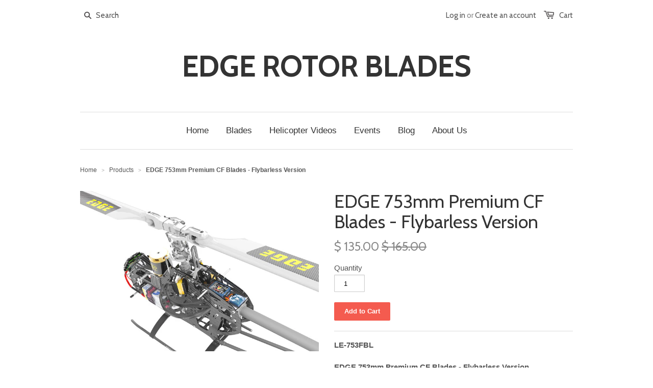

--- FILE ---
content_type: text/html; charset=utf-8
request_url: https://www.rchelicopterblades.net/products/edge-753mm-premium-cf-blades-flybarless-version
body_size: 13398
content:
<!doctype html>
<!--[if lt IE 7]><html class="no-js ie6 oldie" lang="en"><![endif]-->
<!--[if IE 7]><html class="no-js ie7 oldie" lang="en"><![endif]-->
<!--[if IE 8]><html class="no-js ie8 oldie" lang="en"><![endif]-->
<!--[if gt IE 8]><!--><html class="no-js" lang="en"><!--<![endif]-->
<head>

  
  <link rel="shortcut icon" href="//www.rchelicopterblades.net/cdn/shop/t/1/assets/favicon.png?v=43474938396100637241434544935" type="image/png" />
  

  <meta charset="utf-8" />
  <!--[if IE]><meta http-equiv='X-UA-Compatible' content='IE=edge,chrome=1' /><![endif]-->

  <title>
  EDGE 753mm Premium CF Blades - Flybarless Version &ndash; EDGE ROTOR BLADES 
  </title>

  
  <meta name="description" content="LE-753FBL EDGE 753mm Premium CF Blades - Flybarless Version Performance, Agility, Responsiveness and Style!This is a pair of Edge 753mm Premium Carbon Fiber Flybarless Rotor Blades. Edge Rotor blades are high performance rotor blades with the stability and agility required for today’s most demanding pilots. They perfor" />
  

  <meta name="viewport" content="width=device-width, initial-scale=1.0" />

  <link rel="canonical" href="https://www.rchelicopterblades.net/products/edge-753mm-premium-cf-blades-flybarless-version" />

  


  <meta property="og:type" content="product" />
  <meta property="og:title" content="EDGE 753mm Premium CF Blades - Flybarless Version" />
  
  <meta property="og:image" content="http://www.rchelicopterblades.net/cdn/shop/products/LOGO-700-XXtreme-Combo-02216_b_5_grande.JPG?v=1436656655" />
  <meta property="og:image:secure_url" content="https://www.rchelicopterblades.net/cdn/shop/products/LOGO-700-XXtreme-Combo-02216_b_5_grande.JPG?v=1436656655" />
  
  <meta property="og:image" content="http://www.rchelicopterblades.net/cdn/shop/products/edgeblades_flybarless-2_grande.jpg?v=1436656655" />
  <meta property="og:image:secure_url" content="https://www.rchelicopterblades.net/cdn/shop/products/edgeblades_flybarless-2_grande.jpg?v=1436656655" />
  
  <meta property="og:image" content="http://www.rchelicopterblades.net/cdn/shop/products/IMG_2936_grande.JPG?v=1436656655" />
  <meta property="og:image:secure_url" content="https://www.rchelicopterblades.net/cdn/shop/products/IMG_2936_grande.JPG?v=1436656655" />
  
  <meta property="og:price:amount" content="135.00" />
  <meta property="og:price:currency" content="USD" />



<meta property="og:description" content="LE-753FBL EDGE 753mm Premium CF Blades - Flybarless Version Performance, Agility, Responsiveness and Style!This is a pair of Edge 753mm Premium Carbon Fiber Flybarless Rotor Blades. Edge Rotor blades are high performance rotor blades with the stability and agility required for today’s most demanding pilots. They perfor" />

<meta property="og:url" content="https://www.rchelicopterblades.net/products/edge-753mm-premium-cf-blades-flybarless-version" />
<meta property="og:site_name" content="EDGE ROTOR BLADES " />

  



  <meta name="twitter:site" content="@">


  <meta name="twitter:card" content="product">
  <meta name="twitter:title" content="EDGE 753mm Premium CF Blades - Flybarless Version">
  <meta name="twitter:description" content="LE-753FBL
EDGE 753mm Premium CF Blades - Flybarless Version
Performance, Agility, Responsiveness and Style!This is a pair of Edge 753mm Premium Carbon Fiber Flybarless Rotor Blades. Edge Rotor blades are high performance rotor blades with the stability and agility required for today’s most demanding pilots. They perform exceptionally well for all flight styles including 3D, sport and speed styles! 
Specifications:Length: 753mmWidth: 65mmRoot: 14mmBolt Hole: 5mm
 
 ">
  <meta name="twitter:image" content="https://www.rchelicopterblades.net/cdn/shop/products/LOGO-700-XXtreme-Combo-02216_b_5_medium.JPG?v=1436656655">
  <meta name="twitter:image:width" content="240">
  <meta name="twitter:image:height" content="240">
  <meta name="twitter:label1" content="Price">
  <meta name="twitter:data1" content="$ 135.00 USD">
  
  <meta name="twitter:label2" content="Brand">
  <meta name="twitter:data2" content="EDGE BLADES">
  


  <link rel="stylesheet" href="//maxcdn.bootstrapcdn.com/font-awesome/4.3.0/css/font-awesome.min.css">

  <link href="//www.rchelicopterblades.net/cdn/shop/t/1/assets/styles.scss.css?v=89239078825980665851674755509" rel="stylesheet" type="text/css" media="all" />
  <link href="//www.rchelicopterblades.net/cdn/shop/t/1/assets/social-buttons.scss.css?v=122752921521355487271674755509" rel="stylesheet" type="text/css" media="all" />

  
  <link rel="stylesheet" type="text/css" href="//fonts.googleapis.com/css?family=Cabin:300,400,700">
  
  
  <script src="//www.rchelicopterblades.net/cdn/shop/t/1/assets/html5shiv.js?v=107268875627107148941431777418" type="text/javascript"></script>

  <script>window.performance && window.performance.mark && window.performance.mark('shopify.content_for_header.start');</script><meta id="shopify-digital-wallet" name="shopify-digital-wallet" content="/8680432/digital_wallets/dialog">
<meta name="shopify-checkout-api-token" content="fd23f2e65d86902bdc5ab686c30659de">
<meta id="in-context-paypal-metadata" data-shop-id="8680432" data-venmo-supported="false" data-environment="production" data-locale="en_US" data-paypal-v4="true" data-currency="USD">
<link rel="alternate" type="application/json+oembed" href="https://www.rchelicopterblades.net/products/edge-753mm-premium-cf-blades-flybarless-version.oembed">
<script async="async" src="/checkouts/internal/preloads.js?locale=en-US"></script>
<link rel="preconnect" href="https://shop.app" crossorigin="anonymous">
<script async="async" src="https://shop.app/checkouts/internal/preloads.js?locale=en-US&shop_id=8680432" crossorigin="anonymous"></script>
<script id="shopify-features" type="application/json">{"accessToken":"fd23f2e65d86902bdc5ab686c30659de","betas":["rich-media-storefront-analytics"],"domain":"www.rchelicopterblades.net","predictiveSearch":true,"shopId":8680432,"locale":"en"}</script>
<script>var Shopify = Shopify || {};
Shopify.shop = "edge-blades.myshopify.com";
Shopify.locale = "en";
Shopify.currency = {"active":"USD","rate":"1.0"};
Shopify.country = "US";
Shopify.theme = {"name":"launchpad-star","id":20457539,"schema_name":null,"schema_version":null,"theme_store_id":null,"role":"main"};
Shopify.theme.handle = "null";
Shopify.theme.style = {"id":null,"handle":null};
Shopify.cdnHost = "www.rchelicopterblades.net/cdn";
Shopify.routes = Shopify.routes || {};
Shopify.routes.root = "/";</script>
<script type="module">!function(o){(o.Shopify=o.Shopify||{}).modules=!0}(window);</script>
<script>!function(o){function n(){var o=[];function n(){o.push(Array.prototype.slice.apply(arguments))}return n.q=o,n}var t=o.Shopify=o.Shopify||{};t.loadFeatures=n(),t.autoloadFeatures=n()}(window);</script>
<script>
  window.ShopifyPay = window.ShopifyPay || {};
  window.ShopifyPay.apiHost = "shop.app\/pay";
  window.ShopifyPay.redirectState = null;
</script>
<script id="shop-js-analytics" type="application/json">{"pageType":"product"}</script>
<script defer="defer" async type="module" src="//www.rchelicopterblades.net/cdn/shopifycloud/shop-js/modules/v2/client.init-shop-cart-sync_C5BV16lS.en.esm.js"></script>
<script defer="defer" async type="module" src="//www.rchelicopterblades.net/cdn/shopifycloud/shop-js/modules/v2/chunk.common_CygWptCX.esm.js"></script>
<script type="module">
  await import("//www.rchelicopterblades.net/cdn/shopifycloud/shop-js/modules/v2/client.init-shop-cart-sync_C5BV16lS.en.esm.js");
await import("//www.rchelicopterblades.net/cdn/shopifycloud/shop-js/modules/v2/chunk.common_CygWptCX.esm.js");

  window.Shopify.SignInWithShop?.initShopCartSync?.({"fedCMEnabled":true,"windoidEnabled":true});

</script>
<script>
  window.Shopify = window.Shopify || {};
  if (!window.Shopify.featureAssets) window.Shopify.featureAssets = {};
  window.Shopify.featureAssets['shop-js'] = {"shop-cart-sync":["modules/v2/client.shop-cart-sync_ZFArdW7E.en.esm.js","modules/v2/chunk.common_CygWptCX.esm.js"],"init-fed-cm":["modules/v2/client.init-fed-cm_CmiC4vf6.en.esm.js","modules/v2/chunk.common_CygWptCX.esm.js"],"shop-button":["modules/v2/client.shop-button_tlx5R9nI.en.esm.js","modules/v2/chunk.common_CygWptCX.esm.js"],"shop-cash-offers":["modules/v2/client.shop-cash-offers_DOA2yAJr.en.esm.js","modules/v2/chunk.common_CygWptCX.esm.js","modules/v2/chunk.modal_D71HUcav.esm.js"],"init-windoid":["modules/v2/client.init-windoid_sURxWdc1.en.esm.js","modules/v2/chunk.common_CygWptCX.esm.js"],"shop-toast-manager":["modules/v2/client.shop-toast-manager_ClPi3nE9.en.esm.js","modules/v2/chunk.common_CygWptCX.esm.js"],"init-shop-email-lookup-coordinator":["modules/v2/client.init-shop-email-lookup-coordinator_B8hsDcYM.en.esm.js","modules/v2/chunk.common_CygWptCX.esm.js"],"init-shop-cart-sync":["modules/v2/client.init-shop-cart-sync_C5BV16lS.en.esm.js","modules/v2/chunk.common_CygWptCX.esm.js"],"avatar":["modules/v2/client.avatar_BTnouDA3.en.esm.js"],"pay-button":["modules/v2/client.pay-button_FdsNuTd3.en.esm.js","modules/v2/chunk.common_CygWptCX.esm.js"],"init-customer-accounts":["modules/v2/client.init-customer-accounts_DxDtT_ad.en.esm.js","modules/v2/client.shop-login-button_C5VAVYt1.en.esm.js","modules/v2/chunk.common_CygWptCX.esm.js","modules/v2/chunk.modal_D71HUcav.esm.js"],"init-shop-for-new-customer-accounts":["modules/v2/client.init-shop-for-new-customer-accounts_ChsxoAhi.en.esm.js","modules/v2/client.shop-login-button_C5VAVYt1.en.esm.js","modules/v2/chunk.common_CygWptCX.esm.js","modules/v2/chunk.modal_D71HUcav.esm.js"],"shop-login-button":["modules/v2/client.shop-login-button_C5VAVYt1.en.esm.js","modules/v2/chunk.common_CygWptCX.esm.js","modules/v2/chunk.modal_D71HUcav.esm.js"],"init-customer-accounts-sign-up":["modules/v2/client.init-customer-accounts-sign-up_CPSyQ0Tj.en.esm.js","modules/v2/client.shop-login-button_C5VAVYt1.en.esm.js","modules/v2/chunk.common_CygWptCX.esm.js","modules/v2/chunk.modal_D71HUcav.esm.js"],"shop-follow-button":["modules/v2/client.shop-follow-button_Cva4Ekp9.en.esm.js","modules/v2/chunk.common_CygWptCX.esm.js","modules/v2/chunk.modal_D71HUcav.esm.js"],"checkout-modal":["modules/v2/client.checkout-modal_BPM8l0SH.en.esm.js","modules/v2/chunk.common_CygWptCX.esm.js","modules/v2/chunk.modal_D71HUcav.esm.js"],"lead-capture":["modules/v2/client.lead-capture_Bi8yE_yS.en.esm.js","modules/v2/chunk.common_CygWptCX.esm.js","modules/v2/chunk.modal_D71HUcav.esm.js"],"shop-login":["modules/v2/client.shop-login_D6lNrXab.en.esm.js","modules/v2/chunk.common_CygWptCX.esm.js","modules/v2/chunk.modal_D71HUcav.esm.js"],"payment-terms":["modules/v2/client.payment-terms_CZxnsJam.en.esm.js","modules/v2/chunk.common_CygWptCX.esm.js","modules/v2/chunk.modal_D71HUcav.esm.js"]};
</script>
<script id="__st">var __st={"a":8680432,"offset":-18000,"reqid":"404acdcd-4671-4b8c-8d70-db3f477b6e21-1768723189","pageurl":"www.rchelicopterblades.net\/products\/edge-753mm-premium-cf-blades-flybarless-version","u":"6c32d3b201b8","p":"product","rtyp":"product","rid":546205507};</script>
<script>window.ShopifyPaypalV4VisibilityTracking = true;</script>
<script id="captcha-bootstrap">!function(){'use strict';const t='contact',e='account',n='new_comment',o=[[t,t],['blogs',n],['comments',n],[t,'customer']],c=[[e,'customer_login'],[e,'guest_login'],[e,'recover_customer_password'],[e,'create_customer']],r=t=>t.map((([t,e])=>`form[action*='/${t}']:not([data-nocaptcha='true']) input[name='form_type'][value='${e}']`)).join(','),a=t=>()=>t?[...document.querySelectorAll(t)].map((t=>t.form)):[];function s(){const t=[...o],e=r(t);return a(e)}const i='password',u='form_key',d=['recaptcha-v3-token','g-recaptcha-response','h-captcha-response',i],f=()=>{try{return window.sessionStorage}catch{return}},m='__shopify_v',_=t=>t.elements[u];function p(t,e,n=!1){try{const o=window.sessionStorage,c=JSON.parse(o.getItem(e)),{data:r}=function(t){const{data:e,action:n}=t;return t[m]||n?{data:e,action:n}:{data:t,action:n}}(c);for(const[e,n]of Object.entries(r))t.elements[e]&&(t.elements[e].value=n);n&&o.removeItem(e)}catch(o){console.error('form repopulation failed',{error:o})}}const l='form_type',E='cptcha';function T(t){t.dataset[E]=!0}const w=window,h=w.document,L='Shopify',v='ce_forms',y='captcha';let A=!1;((t,e)=>{const n=(g='f06e6c50-85a8-45c8-87d0-21a2b65856fe',I='https://cdn.shopify.com/shopifycloud/storefront-forms-hcaptcha/ce_storefront_forms_captcha_hcaptcha.v1.5.2.iife.js',D={infoText:'Protected by hCaptcha',privacyText:'Privacy',termsText:'Terms'},(t,e,n)=>{const o=w[L][v],c=o.bindForm;if(c)return c(t,g,e,D).then(n);var r;o.q.push([[t,g,e,D],n]),r=I,A||(h.body.append(Object.assign(h.createElement('script'),{id:'captcha-provider',async:!0,src:r})),A=!0)});var g,I,D;w[L]=w[L]||{},w[L][v]=w[L][v]||{},w[L][v].q=[],w[L][y]=w[L][y]||{},w[L][y].protect=function(t,e){n(t,void 0,e),T(t)},Object.freeze(w[L][y]),function(t,e,n,w,h,L){const[v,y,A,g]=function(t,e,n){const i=e?o:[],u=t?c:[],d=[...i,...u],f=r(d),m=r(i),_=r(d.filter((([t,e])=>n.includes(e))));return[a(f),a(m),a(_),s()]}(w,h,L),I=t=>{const e=t.target;return e instanceof HTMLFormElement?e:e&&e.form},D=t=>v().includes(t);t.addEventListener('submit',(t=>{const e=I(t);if(!e)return;const n=D(e)&&!e.dataset.hcaptchaBound&&!e.dataset.recaptchaBound,o=_(e),c=g().includes(e)&&(!o||!o.value);(n||c)&&t.preventDefault(),c&&!n&&(function(t){try{if(!f())return;!function(t){const e=f();if(!e)return;const n=_(t);if(!n)return;const o=n.value;o&&e.removeItem(o)}(t);const e=Array.from(Array(32),(()=>Math.random().toString(36)[2])).join('');!function(t,e){_(t)||t.append(Object.assign(document.createElement('input'),{type:'hidden',name:u})),t.elements[u].value=e}(t,e),function(t,e){const n=f();if(!n)return;const o=[...t.querySelectorAll(`input[type='${i}']`)].map((({name:t})=>t)),c=[...d,...o],r={};for(const[a,s]of new FormData(t).entries())c.includes(a)||(r[a]=s);n.setItem(e,JSON.stringify({[m]:1,action:t.action,data:r}))}(t,e)}catch(e){console.error('failed to persist form',e)}}(e),e.submit())}));const S=(t,e)=>{t&&!t.dataset[E]&&(n(t,e.some((e=>e===t))),T(t))};for(const o of['focusin','change'])t.addEventListener(o,(t=>{const e=I(t);D(e)&&S(e,y())}));const B=e.get('form_key'),M=e.get(l),P=B&&M;t.addEventListener('DOMContentLoaded',(()=>{const t=y();if(P)for(const e of t)e.elements[l].value===M&&p(e,B);[...new Set([...A(),...v().filter((t=>'true'===t.dataset.shopifyCaptcha))])].forEach((e=>S(e,t)))}))}(h,new URLSearchParams(w.location.search),n,t,e,['guest_login'])})(!0,!0)}();</script>
<script integrity="sha256-4kQ18oKyAcykRKYeNunJcIwy7WH5gtpwJnB7kiuLZ1E=" data-source-attribution="shopify.loadfeatures" defer="defer" src="//www.rchelicopterblades.net/cdn/shopifycloud/storefront/assets/storefront/load_feature-a0a9edcb.js" crossorigin="anonymous"></script>
<script crossorigin="anonymous" defer="defer" src="//www.rchelicopterblades.net/cdn/shopifycloud/storefront/assets/shopify_pay/storefront-65b4c6d7.js?v=20250812"></script>
<script data-source-attribution="shopify.dynamic_checkout.dynamic.init">var Shopify=Shopify||{};Shopify.PaymentButton=Shopify.PaymentButton||{isStorefrontPortableWallets:!0,init:function(){window.Shopify.PaymentButton.init=function(){};var t=document.createElement("script");t.src="https://www.rchelicopterblades.net/cdn/shopifycloud/portable-wallets/latest/portable-wallets.en.js",t.type="module",document.head.appendChild(t)}};
</script>
<script data-source-attribution="shopify.dynamic_checkout.buyer_consent">
  function portableWalletsHideBuyerConsent(e){var t=document.getElementById("shopify-buyer-consent"),n=document.getElementById("shopify-subscription-policy-button");t&&n&&(t.classList.add("hidden"),t.setAttribute("aria-hidden","true"),n.removeEventListener("click",e))}function portableWalletsShowBuyerConsent(e){var t=document.getElementById("shopify-buyer-consent"),n=document.getElementById("shopify-subscription-policy-button");t&&n&&(t.classList.remove("hidden"),t.removeAttribute("aria-hidden"),n.addEventListener("click",e))}window.Shopify?.PaymentButton&&(window.Shopify.PaymentButton.hideBuyerConsent=portableWalletsHideBuyerConsent,window.Shopify.PaymentButton.showBuyerConsent=portableWalletsShowBuyerConsent);
</script>
<script data-source-attribution="shopify.dynamic_checkout.cart.bootstrap">document.addEventListener("DOMContentLoaded",(function(){function t(){return document.querySelector("shopify-accelerated-checkout-cart, shopify-accelerated-checkout")}if(t())Shopify.PaymentButton.init();else{new MutationObserver((function(e,n){t()&&(Shopify.PaymentButton.init(),n.disconnect())})).observe(document.body,{childList:!0,subtree:!0})}}));
</script>
<link id="shopify-accelerated-checkout-styles" rel="stylesheet" media="screen" href="https://www.rchelicopterblades.net/cdn/shopifycloud/portable-wallets/latest/accelerated-checkout-backwards-compat.css" crossorigin="anonymous">
<style id="shopify-accelerated-checkout-cart">
        #shopify-buyer-consent {
  margin-top: 1em;
  display: inline-block;
  width: 100%;
}

#shopify-buyer-consent.hidden {
  display: none;
}

#shopify-subscription-policy-button {
  background: none;
  border: none;
  padding: 0;
  text-decoration: underline;
  font-size: inherit;
  cursor: pointer;
}

#shopify-subscription-policy-button::before {
  box-shadow: none;
}

      </style>

<script>window.performance && window.performance.mark && window.performance.mark('shopify.content_for_header.end');</script>

  <script src="//ajax.googleapis.com/ajax/libs/jquery/1.9.1/jquery.min.js" type="text/javascript"></script>
  <script src="//www.rchelicopterblades.net/cdn/shop/t/1/assets/jquery-migrate-1.2.0.min.js?v=151440869064874006631431777419" type="text/javascript"></script>

  <script src="//www.rchelicopterblades.net/cdn/shopifycloud/storefront/assets/themes_support/option_selection-b017cd28.js" type="text/javascript"></script>
  <script src="//www.rchelicopterblades.net/cdn/shopifycloud/storefront/assets/themes_support/api.jquery-7ab1a3a4.js" type="text/javascript"></script>

  
  <script src="//www.rchelicopterblades.net/cdn/shop/t/1/assets/scripts.js?v=22797401457406810511436294810" type="text/javascript"></script>
  <script src="//www.rchelicopterblades.net/cdn/shop/t/1/assets/social-buttons.js?v=11321258142971877191431777422" type="text/javascript"></script>

<link href="https://monorail-edge.shopifysvc.com" rel="dns-prefetch">
<script>(function(){if ("sendBeacon" in navigator && "performance" in window) {try {var session_token_from_headers = performance.getEntriesByType('navigation')[0].serverTiming.find(x => x.name == '_s').description;} catch {var session_token_from_headers = undefined;}var session_cookie_matches = document.cookie.match(/_shopify_s=([^;]*)/);var session_token_from_cookie = session_cookie_matches && session_cookie_matches.length === 2 ? session_cookie_matches[1] : "";var session_token = session_token_from_headers || session_token_from_cookie || "";function handle_abandonment_event(e) {var entries = performance.getEntries().filter(function(entry) {return /monorail-edge.shopifysvc.com/.test(entry.name);});if (!window.abandonment_tracked && entries.length === 0) {window.abandonment_tracked = true;var currentMs = Date.now();var navigation_start = performance.timing.navigationStart;var payload = {shop_id: 8680432,url: window.location.href,navigation_start,duration: currentMs - navigation_start,session_token,page_type: "product"};window.navigator.sendBeacon("https://monorail-edge.shopifysvc.com/v1/produce", JSON.stringify({schema_id: "online_store_buyer_site_abandonment/1.1",payload: payload,metadata: {event_created_at_ms: currentMs,event_sent_at_ms: currentMs}}));}}window.addEventListener('pagehide', handle_abandonment_event);}}());</script>
<script id="web-pixels-manager-setup">(function e(e,d,r,n,o){if(void 0===o&&(o={}),!Boolean(null===(a=null===(i=window.Shopify)||void 0===i?void 0:i.analytics)||void 0===a?void 0:a.replayQueue)){var i,a;window.Shopify=window.Shopify||{};var t=window.Shopify;t.analytics=t.analytics||{};var s=t.analytics;s.replayQueue=[],s.publish=function(e,d,r){return s.replayQueue.push([e,d,r]),!0};try{self.performance.mark("wpm:start")}catch(e){}var l=function(){var e={modern:/Edge?\/(1{2}[4-9]|1[2-9]\d|[2-9]\d{2}|\d{4,})\.\d+(\.\d+|)|Firefox\/(1{2}[4-9]|1[2-9]\d|[2-9]\d{2}|\d{4,})\.\d+(\.\d+|)|Chrom(ium|e)\/(9{2}|\d{3,})\.\d+(\.\d+|)|(Maci|X1{2}).+ Version\/(15\.\d+|(1[6-9]|[2-9]\d|\d{3,})\.\d+)([,.]\d+|)( \(\w+\)|)( Mobile\/\w+|) Safari\/|Chrome.+OPR\/(9{2}|\d{3,})\.\d+\.\d+|(CPU[ +]OS|iPhone[ +]OS|CPU[ +]iPhone|CPU IPhone OS|CPU iPad OS)[ +]+(15[._]\d+|(1[6-9]|[2-9]\d|\d{3,})[._]\d+)([._]\d+|)|Android:?[ /-](13[3-9]|1[4-9]\d|[2-9]\d{2}|\d{4,})(\.\d+|)(\.\d+|)|Android.+Firefox\/(13[5-9]|1[4-9]\d|[2-9]\d{2}|\d{4,})\.\d+(\.\d+|)|Android.+Chrom(ium|e)\/(13[3-9]|1[4-9]\d|[2-9]\d{2}|\d{4,})\.\d+(\.\d+|)|SamsungBrowser\/([2-9]\d|\d{3,})\.\d+/,legacy:/Edge?\/(1[6-9]|[2-9]\d|\d{3,})\.\d+(\.\d+|)|Firefox\/(5[4-9]|[6-9]\d|\d{3,})\.\d+(\.\d+|)|Chrom(ium|e)\/(5[1-9]|[6-9]\d|\d{3,})\.\d+(\.\d+|)([\d.]+$|.*Safari\/(?![\d.]+ Edge\/[\d.]+$))|(Maci|X1{2}).+ Version\/(10\.\d+|(1[1-9]|[2-9]\d|\d{3,})\.\d+)([,.]\d+|)( \(\w+\)|)( Mobile\/\w+|) Safari\/|Chrome.+OPR\/(3[89]|[4-9]\d|\d{3,})\.\d+\.\d+|(CPU[ +]OS|iPhone[ +]OS|CPU[ +]iPhone|CPU IPhone OS|CPU iPad OS)[ +]+(10[._]\d+|(1[1-9]|[2-9]\d|\d{3,})[._]\d+)([._]\d+|)|Android:?[ /-](13[3-9]|1[4-9]\d|[2-9]\d{2}|\d{4,})(\.\d+|)(\.\d+|)|Mobile Safari.+OPR\/([89]\d|\d{3,})\.\d+\.\d+|Android.+Firefox\/(13[5-9]|1[4-9]\d|[2-9]\d{2}|\d{4,})\.\d+(\.\d+|)|Android.+Chrom(ium|e)\/(13[3-9]|1[4-9]\d|[2-9]\d{2}|\d{4,})\.\d+(\.\d+|)|Android.+(UC? ?Browser|UCWEB|U3)[ /]?(15\.([5-9]|\d{2,})|(1[6-9]|[2-9]\d|\d{3,})\.\d+)\.\d+|SamsungBrowser\/(5\.\d+|([6-9]|\d{2,})\.\d+)|Android.+MQ{2}Browser\/(14(\.(9|\d{2,})|)|(1[5-9]|[2-9]\d|\d{3,})(\.\d+|))(\.\d+|)|K[Aa][Ii]OS\/(3\.\d+|([4-9]|\d{2,})\.\d+)(\.\d+|)/},d=e.modern,r=e.legacy,n=navigator.userAgent;return n.match(d)?"modern":n.match(r)?"legacy":"unknown"}(),u="modern"===l?"modern":"legacy",c=(null!=n?n:{modern:"",legacy:""})[u],f=function(e){return[e.baseUrl,"/wpm","/b",e.hashVersion,"modern"===e.buildTarget?"m":"l",".js"].join("")}({baseUrl:d,hashVersion:r,buildTarget:u}),m=function(e){var d=e.version,r=e.bundleTarget,n=e.surface,o=e.pageUrl,i=e.monorailEndpoint;return{emit:function(e){var a=e.status,t=e.errorMsg,s=(new Date).getTime(),l=JSON.stringify({metadata:{event_sent_at_ms:s},events:[{schema_id:"web_pixels_manager_load/3.1",payload:{version:d,bundle_target:r,page_url:o,status:a,surface:n,error_msg:t},metadata:{event_created_at_ms:s}}]});if(!i)return console&&console.warn&&console.warn("[Web Pixels Manager] No Monorail endpoint provided, skipping logging."),!1;try{return self.navigator.sendBeacon.bind(self.navigator)(i,l)}catch(e){}var u=new XMLHttpRequest;try{return u.open("POST",i,!0),u.setRequestHeader("Content-Type","text/plain"),u.send(l),!0}catch(e){return console&&console.warn&&console.warn("[Web Pixels Manager] Got an unhandled error while logging to Monorail."),!1}}}}({version:r,bundleTarget:l,surface:e.surface,pageUrl:self.location.href,monorailEndpoint:e.monorailEndpoint});try{o.browserTarget=l,function(e){var d=e.src,r=e.async,n=void 0===r||r,o=e.onload,i=e.onerror,a=e.sri,t=e.scriptDataAttributes,s=void 0===t?{}:t,l=document.createElement("script"),u=document.querySelector("head"),c=document.querySelector("body");if(l.async=n,l.src=d,a&&(l.integrity=a,l.crossOrigin="anonymous"),s)for(var f in s)if(Object.prototype.hasOwnProperty.call(s,f))try{l.dataset[f]=s[f]}catch(e){}if(o&&l.addEventListener("load",o),i&&l.addEventListener("error",i),u)u.appendChild(l);else{if(!c)throw new Error("Did not find a head or body element to append the script");c.appendChild(l)}}({src:f,async:!0,onload:function(){if(!function(){var e,d;return Boolean(null===(d=null===(e=window.Shopify)||void 0===e?void 0:e.analytics)||void 0===d?void 0:d.initialized)}()){var d=window.webPixelsManager.init(e)||void 0;if(d){var r=window.Shopify.analytics;r.replayQueue.forEach((function(e){var r=e[0],n=e[1],o=e[2];d.publishCustomEvent(r,n,o)})),r.replayQueue=[],r.publish=d.publishCustomEvent,r.visitor=d.visitor,r.initialized=!0}}},onerror:function(){return m.emit({status:"failed",errorMsg:"".concat(f," has failed to load")})},sri:function(e){var d=/^sha384-[A-Za-z0-9+/=]+$/;return"string"==typeof e&&d.test(e)}(c)?c:"",scriptDataAttributes:o}),m.emit({status:"loading"})}catch(e){m.emit({status:"failed",errorMsg:(null==e?void 0:e.message)||"Unknown error"})}}})({shopId: 8680432,storefrontBaseUrl: "https://www.rchelicopterblades.net",extensionsBaseUrl: "https://extensions.shopifycdn.com/cdn/shopifycloud/web-pixels-manager",monorailEndpoint: "https://monorail-edge.shopifysvc.com/unstable/produce_batch",surface: "storefront-renderer",enabledBetaFlags: ["2dca8a86"],webPixelsConfigList: [{"id":"shopify-app-pixel","configuration":"{}","eventPayloadVersion":"v1","runtimeContext":"STRICT","scriptVersion":"0450","apiClientId":"shopify-pixel","type":"APP","privacyPurposes":["ANALYTICS","MARKETING"]},{"id":"shopify-custom-pixel","eventPayloadVersion":"v1","runtimeContext":"LAX","scriptVersion":"0450","apiClientId":"shopify-pixel","type":"CUSTOM","privacyPurposes":["ANALYTICS","MARKETING"]}],isMerchantRequest: false,initData: {"shop":{"name":"EDGE ROTOR BLADES ","paymentSettings":{"currencyCode":"USD"},"myshopifyDomain":"edge-blades.myshopify.com","countryCode":"US","storefrontUrl":"https:\/\/www.rchelicopterblades.net"},"customer":null,"cart":null,"checkout":null,"productVariants":[{"price":{"amount":135.0,"currencyCode":"USD"},"product":{"title":"EDGE 753mm Premium CF Blades - Flybarless Version","vendor":"EDGE BLADES","id":"546205507","untranslatedTitle":"EDGE 753mm Premium CF Blades - Flybarless Version","url":"\/products\/edge-753mm-premium-cf-blades-flybarless-version","type":"RC Helicopter Blades"},"id":"1569216643","image":{"src":"\/\/www.rchelicopterblades.net\/cdn\/shop\/products\/LOGO-700-XXtreme-Combo-02216_b_5.JPG?v=1436656655"},"sku":"","title":"Default Title","untranslatedTitle":"Default Title"}],"purchasingCompany":null},},"https://www.rchelicopterblades.net/cdn","fcfee988w5aeb613cpc8e4bc33m6693e112",{"modern":"","legacy":""},{"shopId":"8680432","storefrontBaseUrl":"https:\/\/www.rchelicopterblades.net","extensionBaseUrl":"https:\/\/extensions.shopifycdn.com\/cdn\/shopifycloud\/web-pixels-manager","surface":"storefront-renderer","enabledBetaFlags":"[\"2dca8a86\"]","isMerchantRequest":"false","hashVersion":"fcfee988w5aeb613cpc8e4bc33m6693e112","publish":"custom","events":"[[\"page_viewed\",{}],[\"product_viewed\",{\"productVariant\":{\"price\":{\"amount\":135.0,\"currencyCode\":\"USD\"},\"product\":{\"title\":\"EDGE 753mm Premium CF Blades - Flybarless Version\",\"vendor\":\"EDGE BLADES\",\"id\":\"546205507\",\"untranslatedTitle\":\"EDGE 753mm Premium CF Blades - Flybarless Version\",\"url\":\"\/products\/edge-753mm-premium-cf-blades-flybarless-version\",\"type\":\"RC Helicopter Blades\"},\"id\":\"1569216643\",\"image\":{\"src\":\"\/\/www.rchelicopterblades.net\/cdn\/shop\/products\/LOGO-700-XXtreme-Combo-02216_b_5.JPG?v=1436656655\"},\"sku\":\"\",\"title\":\"Default Title\",\"untranslatedTitle\":\"Default Title\"}}]]"});</script><script>
  window.ShopifyAnalytics = window.ShopifyAnalytics || {};
  window.ShopifyAnalytics.meta = window.ShopifyAnalytics.meta || {};
  window.ShopifyAnalytics.meta.currency = 'USD';
  var meta = {"product":{"id":546205507,"gid":"gid:\/\/shopify\/Product\/546205507","vendor":"EDGE BLADES","type":"RC Helicopter Blades","handle":"edge-753mm-premium-cf-blades-flybarless-version","variants":[{"id":1569216643,"price":13500,"name":"EDGE 753mm Premium CF Blades - Flybarless Version","public_title":null,"sku":""}],"remote":false},"page":{"pageType":"product","resourceType":"product","resourceId":546205507,"requestId":"404acdcd-4671-4b8c-8d70-db3f477b6e21-1768723189"}};
  for (var attr in meta) {
    window.ShopifyAnalytics.meta[attr] = meta[attr];
  }
</script>
<script class="analytics">
  (function () {
    var customDocumentWrite = function(content) {
      var jquery = null;

      if (window.jQuery) {
        jquery = window.jQuery;
      } else if (window.Checkout && window.Checkout.$) {
        jquery = window.Checkout.$;
      }

      if (jquery) {
        jquery('body').append(content);
      }
    };

    var hasLoggedConversion = function(token) {
      if (token) {
        return document.cookie.indexOf('loggedConversion=' + token) !== -1;
      }
      return false;
    }

    var setCookieIfConversion = function(token) {
      if (token) {
        var twoMonthsFromNow = new Date(Date.now());
        twoMonthsFromNow.setMonth(twoMonthsFromNow.getMonth() + 2);

        document.cookie = 'loggedConversion=' + token + '; expires=' + twoMonthsFromNow;
      }
    }

    var trekkie = window.ShopifyAnalytics.lib = window.trekkie = window.trekkie || [];
    if (trekkie.integrations) {
      return;
    }
    trekkie.methods = [
      'identify',
      'page',
      'ready',
      'track',
      'trackForm',
      'trackLink'
    ];
    trekkie.factory = function(method) {
      return function() {
        var args = Array.prototype.slice.call(arguments);
        args.unshift(method);
        trekkie.push(args);
        return trekkie;
      };
    };
    for (var i = 0; i < trekkie.methods.length; i++) {
      var key = trekkie.methods[i];
      trekkie[key] = trekkie.factory(key);
    }
    trekkie.load = function(config) {
      trekkie.config = config || {};
      trekkie.config.initialDocumentCookie = document.cookie;
      var first = document.getElementsByTagName('script')[0];
      var script = document.createElement('script');
      script.type = 'text/javascript';
      script.onerror = function(e) {
        var scriptFallback = document.createElement('script');
        scriptFallback.type = 'text/javascript';
        scriptFallback.onerror = function(error) {
                var Monorail = {
      produce: function produce(monorailDomain, schemaId, payload) {
        var currentMs = new Date().getTime();
        var event = {
          schema_id: schemaId,
          payload: payload,
          metadata: {
            event_created_at_ms: currentMs,
            event_sent_at_ms: currentMs
          }
        };
        return Monorail.sendRequest("https://" + monorailDomain + "/v1/produce", JSON.stringify(event));
      },
      sendRequest: function sendRequest(endpointUrl, payload) {
        // Try the sendBeacon API
        if (window && window.navigator && typeof window.navigator.sendBeacon === 'function' && typeof window.Blob === 'function' && !Monorail.isIos12()) {
          var blobData = new window.Blob([payload], {
            type: 'text/plain'
          });

          if (window.navigator.sendBeacon(endpointUrl, blobData)) {
            return true;
          } // sendBeacon was not successful

        } // XHR beacon

        var xhr = new XMLHttpRequest();

        try {
          xhr.open('POST', endpointUrl);
          xhr.setRequestHeader('Content-Type', 'text/plain');
          xhr.send(payload);
        } catch (e) {
          console.log(e);
        }

        return false;
      },
      isIos12: function isIos12() {
        return window.navigator.userAgent.lastIndexOf('iPhone; CPU iPhone OS 12_') !== -1 || window.navigator.userAgent.lastIndexOf('iPad; CPU OS 12_') !== -1;
      }
    };
    Monorail.produce('monorail-edge.shopifysvc.com',
      'trekkie_storefront_load_errors/1.1',
      {shop_id: 8680432,
      theme_id: 20457539,
      app_name: "storefront",
      context_url: window.location.href,
      source_url: "//www.rchelicopterblades.net/cdn/s/trekkie.storefront.cd680fe47e6c39ca5d5df5f0a32d569bc48c0f27.min.js"});

        };
        scriptFallback.async = true;
        scriptFallback.src = '//www.rchelicopterblades.net/cdn/s/trekkie.storefront.cd680fe47e6c39ca5d5df5f0a32d569bc48c0f27.min.js';
        first.parentNode.insertBefore(scriptFallback, first);
      };
      script.async = true;
      script.src = '//www.rchelicopterblades.net/cdn/s/trekkie.storefront.cd680fe47e6c39ca5d5df5f0a32d569bc48c0f27.min.js';
      first.parentNode.insertBefore(script, first);
    };
    trekkie.load(
      {"Trekkie":{"appName":"storefront","development":false,"defaultAttributes":{"shopId":8680432,"isMerchantRequest":null,"themeId":20457539,"themeCityHash":"13226025695845166412","contentLanguage":"en","currency":"USD","eventMetadataId":"4226ac09-06dc-4004-a4a7-298dda4b4fd2"},"isServerSideCookieWritingEnabled":true,"monorailRegion":"shop_domain","enabledBetaFlags":["65f19447"]},"Session Attribution":{},"S2S":{"facebookCapiEnabled":false,"source":"trekkie-storefront-renderer","apiClientId":580111}}
    );

    var loaded = false;
    trekkie.ready(function() {
      if (loaded) return;
      loaded = true;

      window.ShopifyAnalytics.lib = window.trekkie;

      var originalDocumentWrite = document.write;
      document.write = customDocumentWrite;
      try { window.ShopifyAnalytics.merchantGoogleAnalytics.call(this); } catch(error) {};
      document.write = originalDocumentWrite;

      window.ShopifyAnalytics.lib.page(null,{"pageType":"product","resourceType":"product","resourceId":546205507,"requestId":"404acdcd-4671-4b8c-8d70-db3f477b6e21-1768723189","shopifyEmitted":true});

      var match = window.location.pathname.match(/checkouts\/(.+)\/(thank_you|post_purchase)/)
      var token = match? match[1]: undefined;
      if (!hasLoggedConversion(token)) {
        setCookieIfConversion(token);
        window.ShopifyAnalytics.lib.track("Viewed Product",{"currency":"USD","variantId":1569216643,"productId":546205507,"productGid":"gid:\/\/shopify\/Product\/546205507","name":"EDGE 753mm Premium CF Blades - Flybarless Version","price":"135.00","sku":"","brand":"EDGE BLADES","variant":null,"category":"RC Helicopter Blades","nonInteraction":true,"remote":false},undefined,undefined,{"shopifyEmitted":true});
      window.ShopifyAnalytics.lib.track("monorail:\/\/trekkie_storefront_viewed_product\/1.1",{"currency":"USD","variantId":1569216643,"productId":546205507,"productGid":"gid:\/\/shopify\/Product\/546205507","name":"EDGE 753mm Premium CF Blades - Flybarless Version","price":"135.00","sku":"","brand":"EDGE BLADES","variant":null,"category":"RC Helicopter Blades","nonInteraction":true,"remote":false,"referer":"https:\/\/www.rchelicopterblades.net\/products\/edge-753mm-premium-cf-blades-flybarless-version"});
      }
    });


        var eventsListenerScript = document.createElement('script');
        eventsListenerScript.async = true;
        eventsListenerScript.src = "//www.rchelicopterblades.net/cdn/shopifycloud/storefront/assets/shop_events_listener-3da45d37.js";
        document.getElementsByTagName('head')[0].appendChild(eventsListenerScript);

})();</script>
<script
  defer
  src="https://www.rchelicopterblades.net/cdn/shopifycloud/perf-kit/shopify-perf-kit-3.0.4.min.js"
  data-application="storefront-renderer"
  data-shop-id="8680432"
  data-render-region="gcp-us-central1"
  data-page-type="product"
  data-theme-instance-id="20457539"
  data-theme-name=""
  data-theme-version=""
  data-monorail-region="shop_domain"
  data-resource-timing-sampling-rate="10"
  data-shs="true"
  data-shs-beacon="true"
  data-shs-export-with-fetch="true"
  data-shs-logs-sample-rate="1"
  data-shs-beacon-endpoint="https://www.rchelicopterblades.net/api/collect"
></script>
</head>

<body>

  <!-- Begin toolbar -->
  <div class="toolbar-wrapper wrapper">
    <div class="toolbar span12 clearfix">
        <ul class="unstyled">

          
          <li class="search-field fl">
            <form class="search" action="/search">
              <input type="image" src="//www.rchelicopterblades.net/cdn/shop/t/1/assets/icon-search.png?v=40425461764672569431431777419" alt="Go" id="go">
              <input type="text" name="q" class="search_box" placeholder="Search" value=""  />
            </form>
          </li>
          
          <li id="cart-target" class="toolbar-cart ">
            <a href="/cart" class="cart" title="Shopping Cart">
              <span class="icon-cart"></span>
              <span id="cart-count">0</span>
              Cart
            </a>
          </li>

          
  
    <li class="toolbar-customer">
      <a href="/account/login" id="customer_login_link">Log in</a>
      
      <span class="or">or</span>
      <a href="/account/register" id="customer_register_link">Create an account</a>
      
    </li>
  


          <li id="menu-toggle" class="menu-icon fl"><i class="fa fa-bars"></i>Menu</li>
        </ul>
    </div>
  </div>
  <!-- End toolbar -->

  <!-- Begin Mobile Nav -->
  <div class="row mobile-nav-wrapper">
    <nav class="mobile clearfix">
      <div class="flyout">
  <ul class="clearfix">
    
    
    <li>
      <a href="/" class=" navlink"><span>Home</span></a>
    </li>
    
    
    
    <li>
      <a href="/collections/all" class=" navlink"><span>Blades</span></a>
    </li>
    
    
    
    <li>
      <a href="/pages/rc-helicopter-videos" class=" navlink"><span>Helicopter Videos</span></a>
    </li>
    
    
    
    <li>
      <a href="/pages/events" class=" navlink"><span>Events</span></a>
    </li>
    
    
    
    <li>
      <a href="/blogs/news" class=" navlink"><span>Blog</span></a>
    </li>
    
    
    
    <li>
      <a href="/pages/about-us" class=" navlink"><span>About Us</span></a>
    </li>
    
    

    
      
        <li class="customer-links"><a href="/account/login" id="customer_login_link">Log in</a></li>
        
        <li class="customer-links"><a href="/account/register" id="customer_register_link">Create an account</a></li>
        
      
    

    <li class="search-field">
      <form class="search" action="/search" id="search">
        <input type="image" src="//www.rchelicopterblades.net/cdn/shop/t/1/assets/icon-search.png?v=40425461764672569431431777419" alt="Go" id="go" class="go" />
        <input type="text" name="q" class="search_box" placeholder="Search" value="" />
      </form>
    </li>
  </ul>
</div>

    </nav>
  </div>
  <!-- End Mobile Nav -->

  <!-- Begin wrapper -->
  <div id="transparency" class="wrapper clearfix">
    <div class="row p0">

      <!-- Begin navigation -->
      

        <div class="span12 clearfix">
          <div class="logo">
            
            <h1><a href="/">EDGE ROTOR BLADES </a></h1>
            
          </div>
        </div>
        <section id="nav" class="row p30">
          <div class="span12">
            <nav class="main">
              <ul class="horizontal unstyled clearfix">
  
  
  <li>
    <a href="/" class="">
      <span>Home</span></a>
  </li>
  
  
  
  <li>
    <a href="/collections/all" class="">
      <span>Blades</span></a>
  </li>
  
  
  
  <li>
    <a href="/pages/rc-helicopter-videos" class="">
      <span>Helicopter Videos</span></a>
  </li>
  
  
  
  <li>
    <a href="/pages/events" class="">
      <span>Events</span></a>
  </li>
  
  
  
  <li>
    <a href="/blogs/news" class="">
      <span>Blog</span></a>
  </li>
  
  
  
  <li>
    <a href="/pages/about-us" class="">
      <span>About Us</span></a>
  </li>
  
  
</ul>
            </nav> <!-- /.main -->
          </div>
        </section>

      
      <!-- End navigation -->

      <!-- Begin content-->
      <section id="content" class="clearfix">
        <div id="product" class="edge-753mm-premium-cf-blades-flybarless-version">
  
  <div class="row clearfix">
    
    
    <!-- Begin breadcrumb -->
    <div class="span12">
      <div class="breadcrumb clearfix">
        <span itemscope itemtype="http://data-vocabulary.org/Breadcrumb"><a href="https://www.rchelicopterblades.net" title="EDGE ROTOR BLADES " itemprop="url"><span itemprop="title">Home</span></a></span> 
        <span class="arrow-space">&#62;</span>
        <span itemscope itemtype="http://data-vocabulary.org/Breadcrumb">
          
            <a href="/collections/all" title="All Products">Products</a>
          
        </span>
        <span class="arrow-space">&#62;</span>
        <strong>EDGE 753mm Premium CF Blades - Flybarless Version</strong>
      </div>
    </div>
    <!-- End breadcrumb -->
    
    
    <!-- Begin product photos -->
    <div class="span6">
      
      <!-- Begin featured image -->
      <div class="image featured">
               
        
        
        <img src="//www.rchelicopterblades.net/cdn/shop/products/LOGO-700-XXtreme-Combo-02216_b_5_1024x1024.JPG?v=1436656655" alt="EDGE 753mm Premium CF Blades - Flybarless Version" />
        
        
      </div>
      <!-- End product image -->

      
      <!-- Begin thumbnails -->
      <div class="thumbs clearfix" style="margin-left:-15px;">
        
        
        <div class="image span2">
          <a href="//www.rchelicopterblades.net/cdn/shop/products/LOGO-700-XXtreme-Combo-02216_b_5_1024x1024.JPG?v=1436656655" class="cloud-zoom-gallery">
            <img src="//www.rchelicopterblades.net/cdn/shop/products/LOGO-700-XXtreme-Combo-02216_b_5_medium.JPG?v=1436656655" alt="EDGE 753mm Premium CF Blades - Flybarless Version" />
          </a>
        </div>
        
        
        
        <div class="image span2">
          <a href="//www.rchelicopterblades.net/cdn/shop/products/edgeblades_flybarless-2_1024x1024.jpg?v=1436656655" class="cloud-zoom-gallery">
            <img src="//www.rchelicopterblades.net/cdn/shop/products/edgeblades_flybarless-2_medium.jpg?v=1436656655" alt="EDGE 753mm Premium CF Blades - Flybarless Version" />
          </a>
        </div>
        
        
        
        <div class="image span2 last-in-row">
          <a href="//www.rchelicopterblades.net/cdn/shop/products/IMG_2936_1024x1024.JPG?v=1436656655" class="cloud-zoom-gallery">
            <img src="//www.rchelicopterblades.net/cdn/shop/products/IMG_2936_medium.JPG?v=1436656655" alt="EDGE 753mm Premium CF Blades - Flybarless Version" />
          </a>
        </div>
        
        
      </div>
      <!-- End thumbnails -->
      <style>
      .thumbs .image { margin: 15px 0 }
      .thumbs .image { padding: 0 15px }
      .thumbs .last-in-row { padding-right: 0 }
      </style>
      
      
    </div>
    <!-- End product photos -->
 
    
    
    <!-- Begin description -->
    <div class="span6">
      
      <h1 class="title">EDGE 753mm Premium CF Blades - Flybarless Version</h1>
      
      <div class="purchase">
        <h2 class="price" id="price-preview">$ 135.00 <del>$ 165.00</del></h2>
      </div>
      
      
      
            
      <form id="add-item-form" action="/cart/add" method="post" class="variants clearfix">
        
        <!-- Begin product options -->
        <div class="product-options no-options ">

          <div class="select clearfix" style="display:none">
            <select id="product-select" name="id">
              
              <option value="1569216643" selected="selected" >Default Title - $ 135.00</option>
              
            </select>
          </div>

          
          <div class="selector-wrapper">
            <label>Quantity</label>
            <input id="quantity" type="number" name="quantity" value="1" class="tc item-quantity" />
          </div>
          

          <div class="purchase-section">
            <div class="purchase">
              
              <input type="submit" id="add-to-cart" class="btn addtocart" name="add" value="Add to Cart" />
              <div id="cart-animation" style="display:none">1</div>
              
            </div>
          </div>
        </div>
        <!-- End product options -->

      </form>

      <div class="description">
        <p><strong>LE-753FBL</strong></p>
<p><strong>EDGE 753mm Premium CF Blades - Flybarless Version</strong></p>
<p><span style="color: #0000ff;"><strong>Performance, Agility, Responsiveness and Style!</strong></span><br><br>This is a pair of Edge 753mm Premium Carbon Fiber Flybarless Rotor Blades. Edge Rotor blades are high performance rotor blades with the stability and agility required for today’s most demanding pilots. They perform exceptionally well for all flight styles including 3D, sport and speed styles! </p>
<span style="color: #0000ff;"><em><strong>Specifications:</strong></em></span><br>Length: 753mm<br>Width: 65mm<br>Root: 14mm<br>Bolt Hole: 5mm<br>
<p> </p>
<p> </p>
      </div>

      <!-- Begin social buttons -->
      
      <div>
        




<div class="social-sharing is-large" data-permalink="https://www.rchelicopterblades.net/products/edge-753mm-premium-cf-blades-flybarless-version">

  
    <a target="_blank" href="//www.facebook.com/sharer.php?u=https://www.rchelicopterblades.net/products/edge-753mm-premium-cf-blades-flybarless-version" class="share-facebook">
      <span class="icon icon-facebook" aria-hidden="true"></span>
      <span class="share-title">Share</span>
      
        <span class="share-count">0</span>
      
    </a>
  

  
    <a target="_blank" href="//twitter.com/share?url=https://www.rchelicopterblades.net/products/edge-753mm-premium-cf-blades-flybarless-version&amp;text=EDGE%20753mm%20Premium%20CF%20Blades%20-%20Flybarless%20Version" class="share-twitter">
      <span class="icon icon-twitter" aria-hidden="true"></span>
      <span class="share-title">Tweet</span>
      
        <span class="share-count">0</span>
      
    </a>
  

  

    
      <a target="_blank" href="//pinterest.com/pin/create/button/?url=https://www.rchelicopterblades.net/products/edge-753mm-premium-cf-blades-flybarless-version&amp;media=http://www.rchelicopterblades.net/cdn/shop/products/LOGO-700-XXtreme-Combo-02216_b_5_1024x1024.JPG?v=1436656655&amp;description=EDGE%20753mm%20Premium%20CF%20Blades%20-%20Flybarless%20Version" class="share-pinterest">
        <span class="icon icon-pinterest" aria-hidden="true"></span>
        <span class="share-title">Pin it</span>
        
          <span class="share-count">0</span>
        
      </a>
    

    
      <a target="_blank" href="http://www.thefancy.com/fancyit?ItemURL=https://www.rchelicopterblades.net/products/edge-753mm-premium-cf-blades-flybarless-version&amp;Title=EDGE%20753mm%20Premium%20CF%20Blades%20-%20Flybarless%20Version&amp;Category=Other&amp;ImageURL=//www.rchelicopterblades.net/cdn/shop/products/LOGO-700-XXtreme-Combo-02216_b_5_1024x1024.JPG?v=1436656655" class="share-fancy">
        <span class="icon icon-fancy" aria-hidden="true"></span>
        <span class="share-title">Fancy</span>
      </a>
    

  

  
    <a target="_blank" href="//plus.google.com/share?url=https://www.rchelicopterblades.net/products/edge-753mm-premium-cf-blades-flybarless-version" class="share-google">
      <!-- Cannot get Google+ share count with JS yet -->
      <span class="icon icon-google" aria-hidden="true"></span>
      
        <span class="share-count">+1</span>
      
    </a>
  

</div>

      </div>
      
      <!-- End social buttons -->
    
    </div>
    <!-- End description -->
  <div class="span12"><div id="shopify-product-reviews" data-id="546205507"></div></div>
  </div>

  <!-- Begin related product -->
  
    


  



  
  
</div> 

<div style="display:none" id="preloading">

<img src="//www.rchelicopterblades.net/cdn/shop/products/edgeblades_flybarless-2_1024x1024.jpg?v=1436656655" alt="" />

<img src="//www.rchelicopterblades.net/cdn/shop/products/IMG_2936_1024x1024.JPG?v=1436656655" alt="" />

</div>
  
  <script>
  var selectCallback = function(variant, selector) {
    if (variant && variant.featured_image) {
      var newImage = variant.featured_image; // New image object.
      var mainImageDomEl = jQuery('.featured img')[0]; // DOM element of main image we need to swap.
      Shopify.Image.switchImage(newImage, mainImageDomEl, switchImage); // Define switchImage (the callback) in your theme's JavaScript file.
    }
    if (variant && variant.available) {
      jQuery('#add-to-cart').removeAttr('disabled').removeClass('disabled'); // remove unavailable class from add-to-cart button, and re-enable button
      if(variant.price < variant.compare_at_price){
        jQuery('#price-preview').html(Shopify.formatMoney(variant.price, "$ {{amount}}") + " <del>" + Shopify.formatMoney(variant.compare_at_price, "$ {{amount}}") + "</del>");
      } else {
        jQuery('#price-preview').html(Shopify.formatMoney(variant.price, "$ {{amount}}"));
      }
    } else {
      jQuery('#add-to-cart').addClass('disabled').attr('disabled', 'disabled'); // set add-to-cart button to unavailable class and disable button
      var message = variant ? "Sold Out" : "Unavailable";
      jQuery('#price-preview').html(message);
    }
  };
  
  jQuery(document).ready(function($){
    new Shopify.OptionSelectors("product-select", { product: {"id":546205507,"title":"EDGE 753mm Premium CF Blades - Flybarless Version","handle":"edge-753mm-premium-cf-blades-flybarless-version","description":"\u003cp\u003e\u003cstrong\u003eLE-753FBL\u003c\/strong\u003e\u003c\/p\u003e\n\u003cp\u003e\u003cstrong\u003eEDGE 753mm Premium CF Blades - Flybarless Version\u003c\/strong\u003e\u003c\/p\u003e\n\u003cp\u003e\u003cspan style=\"color: #0000ff;\"\u003e\u003cstrong\u003ePerformance, Agility, Responsiveness and Style!\u003c\/strong\u003e\u003c\/span\u003e\u003cbr\u003e\u003cbr\u003eThis is a pair of Edge 753mm Premium Carbon Fiber Flybarless Rotor Blades. Edge Rotor blades are high performance rotor blades with the stability and agility required for today’s most demanding pilots. They perform exceptionally well for all flight styles including 3D, sport and speed styles! \u003c\/p\u003e\n\u003cspan style=\"color: #0000ff;\"\u003e\u003cem\u003e\u003cstrong\u003eSpecifications:\u003c\/strong\u003e\u003c\/em\u003e\u003c\/span\u003e\u003cbr\u003eLength: 753mm\u003cbr\u003eWidth: 65mm\u003cbr\u003eRoot: 14mm\u003cbr\u003eBolt Hole: 5mm\u003cbr\u003e\n\u003cp\u003e \u003c\/p\u003e\n\u003cp\u003e \u003c\/p\u003e","published_at":"2015-05-16T09:14:00-04:00","created_at":"2015-05-16T09:15:45-04:00","vendor":"EDGE BLADES","type":"RC Helicopter Blades","tags":["753mm","Carbon Fiber Blades","Flybarless","Main Rotor Blades","Specials"],"price":13500,"price_min":13500,"price_max":13500,"available":true,"price_varies":false,"compare_at_price":16500,"compare_at_price_min":16500,"compare_at_price_max":16500,"compare_at_price_varies":false,"variants":[{"id":1569216643,"title":"Default Title","option1":"Default Title","option2":null,"option3":null,"sku":"","requires_shipping":true,"taxable":true,"featured_image":null,"available":true,"name":"EDGE 753mm Premium CF Blades - Flybarless Version","public_title":null,"options":["Default Title"],"price":13500,"weight":0,"compare_at_price":16500,"inventory_quantity":-4,"inventory_management":null,"inventory_policy":"deny","barcode":"","requires_selling_plan":false,"selling_plan_allocations":[]}],"images":["\/\/www.rchelicopterblades.net\/cdn\/shop\/products\/LOGO-700-XXtreme-Combo-02216_b_5.JPG?v=1436656655","\/\/www.rchelicopterblades.net\/cdn\/shop\/products\/edgeblades_flybarless-2.jpg?v=1436656655","\/\/www.rchelicopterblades.net\/cdn\/shop\/products\/IMG_2936.JPG?v=1436656655"],"featured_image":"\/\/www.rchelicopterblades.net\/cdn\/shop\/products\/LOGO-700-XXtreme-Combo-02216_b_5.JPG?v=1436656655","options":["Title"],"media":[{"alt":null,"id":12512755844,"position":1,"preview_image":{"aspect_ratio":1.49,"height":486,"width":724,"src":"\/\/www.rchelicopterblades.net\/cdn\/shop\/products\/LOGO-700-XXtreme-Combo-02216_b_5.JPG?v=1436656655"},"aspect_ratio":1.49,"height":486,"media_type":"image","src":"\/\/www.rchelicopterblades.net\/cdn\/shop\/products\/LOGO-700-XXtreme-Combo-02216_b_5.JPG?v=1436656655","width":724},{"alt":null,"id":12512788612,"position":2,"preview_image":{"aspect_ratio":1.0,"height":500,"width":500,"src":"\/\/www.rchelicopterblades.net\/cdn\/shop\/products\/edgeblades_flybarless-2.jpg?v=1436656655"},"aspect_ratio":1.0,"height":500,"media_type":"image","src":"\/\/www.rchelicopterblades.net\/cdn\/shop\/products\/edgeblades_flybarless-2.jpg?v=1436656655","width":500},{"alt":null,"id":12512821380,"position":3,"preview_image":{"aspect_ratio":1.275,"height":1178,"width":1502,"src":"\/\/www.rchelicopterblades.net\/cdn\/shop\/products\/IMG_2936.JPG?v=1436656655"},"aspect_ratio":1.275,"height":1178,"media_type":"image","src":"\/\/www.rchelicopterblades.net\/cdn\/shop\/products\/IMG_2936.JPG?v=1436656655","width":1502}],"requires_selling_plan":false,"selling_plan_groups":[],"content":"\u003cp\u003e\u003cstrong\u003eLE-753FBL\u003c\/strong\u003e\u003c\/p\u003e\n\u003cp\u003e\u003cstrong\u003eEDGE 753mm Premium CF Blades - Flybarless Version\u003c\/strong\u003e\u003c\/p\u003e\n\u003cp\u003e\u003cspan style=\"color: #0000ff;\"\u003e\u003cstrong\u003ePerformance, Agility, Responsiveness and Style!\u003c\/strong\u003e\u003c\/span\u003e\u003cbr\u003e\u003cbr\u003eThis is a pair of Edge 753mm Premium Carbon Fiber Flybarless Rotor Blades. Edge Rotor blades are high performance rotor blades with the stability and agility required for today’s most demanding pilots. They perform exceptionally well for all flight styles including 3D, sport and speed styles! \u003c\/p\u003e\n\u003cspan style=\"color: #0000ff;\"\u003e\u003cem\u003e\u003cstrong\u003eSpecifications:\u003c\/strong\u003e\u003c\/em\u003e\u003c\/span\u003e\u003cbr\u003eLength: 753mm\u003cbr\u003eWidth: 65mm\u003cbr\u003eRoot: 14mm\u003cbr\u003eBolt Hole: 5mm\u003cbr\u003e\n\u003cp\u003e \u003c\/p\u003e\n\u003cp\u003e \u003c\/p\u003e"}, onVariantSelected: selectCallback, enableHistoryState: true });

    // Add label if only one product option and it isn't 'Title'.
    

  });
  </script>


      </section>
      <!-- End content-->

    </div>
  </div>
  <!-- End wrapper -->

  <!-- Begin footer -->
  <div class="footer-wrapper wrapper">
    <footer>
      <div class="row">

        <div class="span12 full-border"></div>

        
        
        
        
        

        <!-- Begin latest blog post -->
        
        <div class="span4">
          
          <div class="p30">
            <h4>Latest News</h4>
            <p class="p10"><strong><a href="/blogs/news/get-an-edge-on-you-flights" title="">Get an EDGE on you FLIGHTS!</a></strong></p>
            <p></p>
          </div>
        </div>
        
        <!-- End latest blog post -->

        
        <!-- Begin footer navigation -->
        <div class="span4 footer-menu">
          <h4>Quick Links</h4>
          <ul class="unstyled">
            
              <li><a href="/search" title="Search">Search</a></li>
            
              <li><a href="/pages/about-us" title="About Us">About Us</a></li>
            
          </ul>

        </div>
        <!-- End footer navigation -->
        

        

        
        <!-- Begin social -->
          <div class="span4">
            <h4>Follow Us</h4>
            <a href="https://twitter.com/shopify" title="EDGE ROTOR BLADES  on Twitter" class="icon-social twitter">Twitter</a>
            <a href="https://facebook.com/shopify" title="EDGE ROTOR BLADES  on Facebook" class="icon-social facebook">Facebook</a>
            
            
            
            
            
            
            
          </div>
        <!-- End social -->
        

        <!-- Begin copyright -->
        <div class="span12 tc copyright">
          <ul class="credit-cards p10 clearfix">
            <li><img src="//www.rchelicopterblades.net/cdn/shop/t/1/assets/icon-cc-visa.png?v=137173582075400174881431777419" alt="Visa" /></li>
            <li><img src="//www.rchelicopterblades.net/cdn/shop/t/1/assets/icon-cc-mastercard.png?v=63299248104619371991431777419" alt="MasterCard" /></li>
            <li><img src="//www.rchelicopterblades.net/cdn/shop/t/1/assets/icon-cc-amex.png?v=154888913966732251941431777419" alt="Amex" /></li>
            <li><img src="//www.rchelicopterblades.net/cdn/shop/t/1/assets/icon-cc-discover.png?v=7676942465071721711431777419" alt="Discover" /></li>
            <li><img src="//www.rchelicopterblades.net/cdn/shop/t/1/assets/icon-cc-paypal.png?v=62257348385547381411431777419" alt="PayPal" /></li>
            
            

          </ul> <!-- /.credit-cards -->
          <p>Copyright &copy; 2026 EDGE ROTOR BLADES  | <a target="_blank" rel="nofollow" href="https://www.shopify.com?utm_campaign=poweredby&amp;utm_medium=shopify&amp;utm_source=onlinestore">Powered by Shopify</a></p>
        </div>
        <!-- End copyright -->

      </div>
    </footer>
  </div>
  <!-- End footer -->

  <script src="//www.rchelicopterblades.net/cdn/shop/t/1/assets/jquery.flexslider-min.js?v=27441391644690076551431777419" type="text/javascript"></script>

  
    <script src="//www.rchelicopterblades.net/cdn/shop/t/1/assets/jquery.zoom.js?v=7098547149633335911431777419" type="text/javascript"></script>
  
  <script src="//www.rchelicopterblades.net/cdn/shop/t/1/assets/jquery.tweet.js?v=22827839513575909791431777421" type="text/javascript"></script>
  <script src="//www.rchelicopterblades.net/cdn/shop/t/1/assets/jquery.fancybox.js?v=41031478351573441371431777419" type="text/javascript"></script>

</body>
</html>


--- FILE ---
content_type: text/css
request_url: https://www.rchelicopterblades.net/cdn/shop/t/1/assets/styles.scss.css?v=89239078825980665851674755509
body_size: 12621
content:
html,body{margin:0;padding:0;border:0;background-color:#fff}html{font-size:62.5%;-webkit-touch-callout:none;-webkit-text-size-adjust:none;-ms-text-size-adjust:100%;height:100%}body{line-height:1.45em;font-size:15px;color:#555;font-family:Helvetica,Arial,sans-serif;min-height:100%}article,aside,details,figcaption,figure,dialog,footer,header,hgroup,menu,nav,section{display:block}form{margin:0;padding:0}button,input,select,textarea{font-size:100%;margin:0;vertical-align:baseline}button,input{line-height:normal}button::-moz-focus-inner,input::-moz-focus-inner{border:0;padding:0}button,input[type=button],input[type=reset],input[type=submit]{cursor:pointer;-webkit-appearance:button}input[type=search]{-webkit-appearance:textfield;-webkit-box-sizing:content-box;-moz-box-sizing:content-box;box-sizing:content-box}input[type=search]::-webkit-search-decoration{-webkit-appearance:none}textarea{overflow:auto;vertical-align:top}select,input[type=file]{height:27px;height:auto;line-height:27px}input,textarea{font-family:Helvetica Neue,Helvetica,Arial,sans-serif;-webkit-appearance:none;vertical-align:top;height:24px;line-height:16px;font-size:13px;padding:4px;border:1px solid #ccc;display:inline-block;-moz-border-radius:1px;-webkit-border-radius:1px;border-radius:1px;-moz-box-shadow:0 1px 3px rgba(0,0,0,.06) inset;-webkit-box-shadow:0 1px 3px rgba(0,0,0,.06) inset;box-shadow:0 1px 3px #0000000f inset}input.focus,input:focus,textarea.focus,textarea:focus{border:1px solid #4c90ee;-moz-box-shadow:0px 0px 2px 1px rgba(76,144,238,.3) inset,0px 0px 2px 0px rgba(76,144,238,.2);-webkit-box-shadow:0px 0px 2px 1px rgba(76,144,238,.3) inset,0px 0px 2px 0px rgba(76,144,238,.2);box-shadow:0 0 2px 1px #4c90ee4d inset,0 0 2px #4c90ee33}input[type=password]:focus,input[type=text]:focus,input[type=number]:focus,input[type=email]:focus,textarea:focus{outline:none}input[type=checkbox],input[type=radio]{height:16px;line-height:16px;vertical-align:middle}input[type=checkbox]{-webkit-appearance:checkbox}input[type=file]{cursor:pointer;border:none;box-shadow:none;padding:0;margin:0}input[type=submit]{cursor:pointer}::-webkit-input-placeholder{color:#555!important}:-moz-placeholder{color:#555!important}select{font-size:13px;display:inline-block;color:#222;font-family:Helvetica,Arial,sans-serif;vertical-align:top;height:22px;line-height:22px;padding:2px;padding:initial;border:1px solid #ccc;-moz-border-radius:1px;-webkit-border-radius:1px;border-radius:1px}@-moz-document url-prefix(){select{padding:6px}}select:focus,select.focus{outline:none;border:1px solid #4c90ee;-webkit-box-shadow:0px 0px 2px 1px rgba(76,144,238,.3) inset,0px 0px 2px 0px rgba(76,144,238,.2);-moz-box-shadow:0px 0px 2px 1px rgba(76,144,238,.3) inset,0px 0px 2px 0px rgba(76,144,238,.2);box-shadow:0 0 2px 1px #4c90ee4d inset,0 0 2px #4c90ee33}textarea{min-height:72px}img{max-width:100%;border:0;-ms-interpolation-mode:bicubic}ul,ol{margin:0 0 20px 20px;padding:0}ul li{margin-bottom:5px}ul{list-style:disc outside none}.documentation-header{margin-bottom:30px!important}h1,h2,h3,h4,h5,h6{color:#333;margin:0 0 13px;font-family:Cabin}h1,h2,h3,h4,h5,h6,.cart-summary,.toolbar{font-family:Cabin}h1{font-weight:400;color:#333;font-size:36px;line-height:40px}h2{font-weight:400;color:#333;font-size:28px;line-height:32px}h3{font-weight:400;color:#333;font-size:24px;line-height:27px}h4{font-size:13px;line-height:18px}h5{font-size:12px;line-height:18px}h6{font-size:10px;line-height:18px;text-transform:uppercase}h1 .note,h2 .note,h3 .note,h4 .note,h5 .note,h6 .note{margin-left:8px;font-weight:400;font-size:12px}h1 .note a,h2 .note a,h3 .note a,h4 .note a,h5 .note a,h6 .note a{color:#f45b4f}p{margin:0 0 20px;line-height:23px}a{color:#f45b4f;text-decoration:none}a:hover{color:#f45b4f;opacity:.7;-webkit-backface-visibility:hidden}a.btn,input.btn{font-family:Helvetica,Arial,sans-serif;-webkit-box-shadow:none;-moz-box-shadow:none;box-shadow:none;display:inline-block;height:36px;line-height:36px;border:none;margin:0;padding:0 20px;color:#fff;font-weight:700;font-size:13px;text-transform:none;background:#f45b4f;width:auto}.btn.secondary{background:#eee;color:#555}a.btn:hover,input.btn:hover{background-color:#f45b4f;color:#fff;opacity:.8;-webkit-backface-visibility:hidden}a.btn:hover:disabled,input.btn:hover:disabled{-moz-opacity:.2;opacity:.2;filter:alpha(opacity=20);cursor:default}input.disabled.btn:hover{background-color:#f45b4f;color:#fff}.btn:disabled,.disabled{-moz-opacity:.2;opacity:.2;filter:alpha(opacity=20);cursor:default}h1 a,h2 a,h3 a,h4 a,h5 a,h6 a{color:#333}.accent-color{color:#f45b4f!important}#product .add-to-cart .icon,a.btn,input.btn,.searchform input.submit,.cart-summary a .icon{-webkit-border-radius:2px;-moz-border-radius:2px;border-radius:2px}#zoom-image{-webkit-border-radius:0 2px 0 0;-moz-border-radius:0 2px 0 0;border-radius:0 2px 0 0}table{width:100%;border-spacing:0}table tr td{border-top:1px solid #dddddd}table tr td,table tr th{padding:10px;text-align:left}table tr td:first-child,table tr th:first-child{padding-left:0}table tr td:last-child,table tr th:last-child{padding-right:0}strong{font-weight:700}em{font-style:italic}.icon-social{float:left;display:block;width:32px;height:32px;overflow:hidden;text-indent:-9999px;margin-right:10px;margin-bottom:10px}.icon-social{background:url(/cdn/shop/t/1/assets/social-icons-light-bg.png?v=161336803336762963711431777420) no-repeat}.icon-social{filter:alpha(opacity=50);-khtml-opacity:.5;-moz-opacity:.5;opacity:.5}.icon-social:hover{filter:alpha(opacity=100);-khtml-opacity:1;-moz-opacity:1;opacity:1}.icon-social.twitter{background-position:0 0}.icon-social.facebook{background-position:-50px 0}.icon-social.youtube{background-position:-100px 0}.icon-social.atom{background-position:-150px 0}.icon-social.instagram{background-position:-200px 0}.icon-social.pinterest{background-position:-250px 0}.icon-social.vimeo{background-position:-300px 0}.icon-social.tumblr{background-position:-350px 0}.icon-social.google{background-position:-400px 0}.icon-cart{float:left;display:block;width:20px;height:16px;margin:21px 10px 0 0;opacity:.8;filter:alpha(opacity=60)}.icon-cart{background:url(/cdn/shop/t/1/assets/icon-cart-small.png?v=39507192986370947051431777418) no-repeat;background-position:0 0}.credit-cards{margin:0 auto;list-style:none outside none;text-align:center}.credit-cards li{display:inline;margin-right:10px}.icon-products{background-image:url([data-uri])}.icon-pages{background-image:url([data-uri])}.icon-collections{background-image:url([data-uri])}.tags{margin:0 0 0 12px;padding:0;right:24px;bottom:-12px;list-style:none}.tags li{margin-bottom:5px!important}.tags li,.tags a{float:left;height:24px;line-height:24px;position:relative;font-size:11px}.tags a{margin:0 15px 15px 0;padding:0 10px 0 12px;background:#ececec;color:#666;text-decoration:none;-moz-border-radius-bottomright:4px;-webkit-border-bottom-right-radius:4px;border-bottom-right-radius:4px;-moz-border-radius-topright:4px;-webkit-border-top-right-radius:4px;border-top-right-radius:4px}.tags a:before{content:"";float:left;position:absolute;top:0;left:-12px;width:0;height:0;border-color:transparent #ECECEC transparent transparent;border-style:solid;border-width:12px 12px 12px 0}.tags a:after{content:"";position:absolute;top:10px;left:0;float:left;width:4px;height:4px;-moz-border-radius:2px;-webkit-border-radius:2px;border-radius:2px;background:#fff}.tags a:hover,.tags li.active a{background:#ccc;color:#333}.tags a:hover:before,.tags li.active a:before{border-color:transparent #CCCCCC transparent transparent}.row:before,.row:after,.clearfix:before,.clearfix:after{content:" ";display:block;height:0;visibility:hidden}.clearfix:after,.row:after{clear:both}.clearfix,.row{zoom:1}.p0{margin-bottom:0!important}.p5{margin-bottom:5px!important}.p10{margin-bottom:10px!important}.p15{margin-bottom:15px!important}.p20{margin-bottom:20px!important}.p25{margin-bottom:25px!important}.p30{margin-bottom:30px!important}.p40{margin-bottom:40px!important}.p50{margin-bottom:50px!important}.p60{margin-bottom:60px!important}.fr{float:right!important}.fl{float:left!important}.fn{float:none!important}.tr{text-align:right!important}.tl{text-align:left!important}.tc{text-align:center!important}.hidden{display:none!important}.border-top{border-top:1px solid #dddddd}.border-right{border-right:1px solid #dddddd}.border-bottom{border-bottom:1px solid #dddddd}.border-left{border-left:1px solid #dddddd}.display-table{display:table!important;width:100%}.display-table-cell{display:table-cell!important;vertical-align:middle}.table{display:table;table-layout:fixed;margin:0 auto}.fixed{position:fixed}hr.divider{margin:15px 0;background:#ddd;height:1px;border:0}.wrapper{width:996px;margin:0 auto;padding:0 15px}.toolbar-wrapper{height:61px}#transparency>.row:before,#transparency>.row:after{content:"";display:table}#transparency>.row:after{clear:both}#transparency>.row{zoom:1}.toolbar{width:996px;margin:0 auto}footer{width:996px;margin:0 auto}.row{margin:0 0 30px}.span1,.span2,.span3,.span4,.span5,.span6,.span7,.span8,.span9,.span10,.span11,.span12{display:block;float:left;margin:0 15px}.inner-left{margin-left:0!important}.inner-right{margin-right:0!important}.span1{width:53px}.span2{width:136px}.span3{width:219px}.span4{width:302px}.span5{width:385px}.span6{width:468px}.span7{width:551px}.span8{width:634px}.span9{width:717px}.span10{width:800px}.span11{width:883px}.span12{width:966px}ul.unstyled,ol.unstyled{margin:0;list-style:none outside none}ul.unstyled>li,ol.unstyled>li{list-style:none}ul.horizontal>li,ol.horizontal>li{display:block;float:left}ul.horizontal-inline,ol.horizontal-inline{text-align:center}ul.horizontal-inline>li,ol.horizontal-inline>li{display:inline;margin:0 5px}ul.expanded>li,ol.expanded>li{margin-bottom:10px}.toolbar{color:#555;font-size:15px;margin:0 auto;float:none}.toolbar li{float:right;line-height:60px;list-style:none;padding-right:15px;margin-bottom:0!important}.toolbar li.toolbar-cart{padding-right:0}.toolbar a{color:#555}.toolbar a:hover{color:#555;opacity:.7;filter:alpha(opacity=70)}.toolbar .search_box,.flyout .search_box{background:transparent;height:34px;width:85px;padding:0 10px 0 31px;border:none;vertical-align:middle;line-height:normal;font-family:Cabin;color:#555!important;border-radius:3px;box-shadow:none;margin-top:-3px;transition:all .3s ease-in-out;font-size:15px}.toolbar .search_box:focus{background:#0000000d;width:150px}.toolbar #go{position:absolute;width:14px;height:14px;border:none;margin:19px 0 0 4px;box-shadow:none}.toolbar .or{color:#888;display:inline-block}.toolbar-cart,.toolbar-customer{float:right!important}.toolbar-customer{padding-left:0!important}.toolbar li.search-field{padding-right:0}#cart-animation{width:25px;height:25px;border-radius:50%;position:absolute;display:block;z-index:15;text-align:center;line-height:25px;background:#f45b4f!important;color:#fff!important;font-weight:700;border:3px solid #f45b4f;font-size:16px}#cart-count{opacity:0;color:#fff;background:#f45b4f;position:absolute;width:16px;height:16px;line-height:16px;text-align:center;border-radius:50px;font-size:11px;margin:14px 0 0 -25px;border:1px solid #ffffff;transition:opacity .2s ease-out}.has-items #cart-count{opacity:1}.logo{max-width:966px}.logo a img,.logo h1 a{display:block;margin:0 auto}.logo a img,.logo h1 a:hover{opacity:1;filter:alpha(opacity=100)}.logo h1{text-align:center}.logo{padding:40px 0 60px}.logo h1{margin:0;border:0}.logo h1 a{text-decoration:none;font-size:58px;line-height:58px;color:#333;margin:0;padding:0;border:0;font-weight:700}.logo h1 a:hover{text-decoration:none;color:#333}.logo a,.logo img{display:block;margin:0}nav{font-family:Helvetica,Arial,sans-serif}nav{position:relative;border-top:1px solid #dddddd;border-bottom:1px solid #dddddd}nav>ul>li{margin-bottom:0}nav>ul>li>a{text-decoration:none;color:#333;display:block;padding:0 15px;font-size:17px;line-height:72px;height:72px;font-weight:400;-webkit-transform:rotateZ(0);transform:rotate(0)}nav>ul>li.dropdown>a{padding-right:15px;margin-right:10px;background:url(/cdn/shop/t/1/assets/arrow-dark.png?v=65251844030101323371431777418) no-repeat 100% 50%}nav>ul>li>a.current{color:#333;font-weight:700}nav>ul>li:hover>a{color:#333;opacity:.7;filter:alpha(opacity=70);text-decoration:none}nav>ul>li.dropdown{position:relative}nav>ul>li.dropdown>.dropdown{background:#fff;list-style:none outside none;padding:5px 15px;display:none;position:absolute;min-width:180px;z-index:99999;top:100%;left:0%;margin-left:15px;border:1px solid #dddddd}nav>ul>li.dropdown:hover>.dropdown{display:block;z-index:999999;-webkit-box-shadow:0 0 3px rgba(0,0,0,.1);-moz-box-shadow:0 0 3px rgba(0,0,0,.1);box-shadow:0 0 3px #0000001a}nav>ul>li.dropdown li{list-style:none;font-size:13px;line-height:30px}nav>ul>li.dropdown li a{line-height:30px;height:30px;font-size:15px;color:#333}nav>ul>li.dropdown li a:hover{color:#333;opacity:.7;filter:alpha(opacity=70)}nav>ul>li.dropdown>.dropdown{margin-left:0}nav>ul>li.dropdown:hover>.dropdown{display:block;z-index:999999;-webkit-box-shadow:0px 1px 3px 0px rgba(0,0,0,.1);-moz-box-shadow:0px 1px 3px 0px rgba(0,0,0,.1);box-shadow:0 1px 3px #0000001a}nav>ul{text-align:center}nav>ul>li{float:none!important;display:inline-block!important}nav>ul>li.dropdown>.dropdown{text-align:left}nav>ul>li.dropdown>.dropdown>li{display:block}nav.mobile{display:none;border:none}nav.mobile>ul>li>a{line-height:30px;height:30px}.menu-icon{display:none;position:relative;font-size:20px;color:#555;font-size:16px;cursor:pointer}.menu-icon i{padding-right:6px}nav.mobile{padding:0;width:100%;border-top:none;border-bottom:none}.mobile-nav-wrapper{display:none;margin-bottom:0}.flyout{background:none;border-bottom:1px solid #dddddd}.flyout>ul{margin:0;list-style-type:none}.flyout>ul li{margin:0;cursor:pointer}.flyout>ul li a.navlink,.flyout>ul>li.customer-links a{color:#333;display:block;font-size:14px;line-height:35px;height:35px;padding:0 40px;border-bottom:1px solid #dddddd;border-top:none}.flyout>ul li .more{float:right;width:36px;height:36px;text-align:center;color:#00000080;cursor:pointer;position:relative;z-index:99999}.flyout>ul li .more i{margin-top:10px;color:#333}.flyout>ul li,.flyout>ul li .more{-webkit-user-select:none;-khtml-user-select:none;-moz-user-select:none;-o-user-select:none;user-select:none}.flyout>ul>li>ul{list-style-type:none;margin:0;background:#0000000d}.flyout>ul>li>ul>li a.navlink{color:#333;padding-left:50px}.flyout .search-field{margin:12px 0;float:left;padding:0 40px;width:100%;box-sizing:border-box}.flyout .search_box{border:none!important}.flyout .search_box:focus{background:#0000000d}.flyout .search-field .search{height:35px}.flyout .search_box{box-sizing:border-box;height:35px;width:100%;margin-left:-30px;margin-top:0;float:right}.flyout #go{line-height:32px;position:relative!important;margin-top:6px!important;float:left}footer{padding:30px 0 20px}footer>.row>.span12{padding:30px 0 0}footer .row{margin-bottom:0}footer,footer p{color:#555}footer h1,footer h2,footer h3,footer h4,footer h5{color:#333}footer a:hover{opacity:.7;filter:alpha(opacity=70)}footer h4{font-size:18px;font-weight:400;border-bottom:1px solid #dddddd;padding-bottom:10px}footer ul li{margin-bottom:5px}footer .btn.newsletter{font-size:14px;font-weight:700;height:34px;line-height:34px;background:#f45b4f;color:#fff}footer .btn.newsletter:hover{background:#f45b4f;color:#fff}footer #mail{width:168px;margin-right:15px;margin-bottom:10px}footer .copyright{margin:0;font-size:13px}footer .tweet ul li{margin-bottom:20px}footer .tweet_list{list-style:none;margin:0}footer .tweet_avatar{display:none}footer .tweet_time{display:none}footer .tweet_text a{color:#555!important}footer .tweet_text a:hover{color:#555!important;opacity:.7;filter:alpha(opacity=70)}.intro{padding-top:20px}.intro h2{font-size:32px;margin-bottom:20px}.intro h3{font-family:Helvetica,Arial,sans-serif;font-size:14px;line-height:27px}.intro h3 a{font-family:Helvetica,Arial,sans-serif;color:#f45b4f!important}.intro h3 a:hover{font-family:Helvetica,Arial,sans-serif}.featured-product .display-table-cell:first-child{padding-right:40px}.featured-product h2{margin-bottom:8px}.featured-product .price{opacity:.5;font-size:18px;margin-bottom:10px;display:block}.featured-product-description{line-height:24px}.featured-product-header{opacity:.5;font-size:11px;text-transform:uppercase}.featured-product-image{width:50%}.featured-product-image img{width:100%}.product{position:relative;margin-bottom:20px;float:left}.product .image{position:relative;overflow:hidden;z-index:8888;margin:0 0 5px}.product .image a{text-align:center}.product .image a:hover{opacity:1!important}.image a#placeholder.zoom,.thumbs .image a{text-align:center}.product .image.loading{background-position:50% 50%}.product img{margin:0 auto;opacity:1;filter:alpha(opacity=100);-webkit-transition:opacity .15s;-moz-transition:opacity .15s;transition:opacity .15s}.product:hover img{opacity:.7;filter:alpha(opacity=70)}.product img,.product .image a{display:block;margin:0 auto}.product a{text-decoration:none}.product .details{text-align:center}.product .details a{display:block;padding:5px 0}.product .title,.product .vendor{margin:0;line-height:22px;display:block;color:#333}.product .title{font-weight:700;font-size:15px}.product .vendor{font-size:13px;margin-bottom:2px}.product .circle,#product .circle{position:absolute;text-transform:uppercase;z-index:9999;font-size:11px;line-height:14px;right:-10px;top:-10px;color:#fff!important;padding:17px 10px;-moz-border-radius:40px;-webkit-border-radius:40px;border-radius:40px;font-weight:700;-webkit-font-smoothing:subpixel-antialiased}.product .circle.sale,#product .circle.sale{font-family:helvetica;background-color:#f45b4f;opacity:.9;filter:alpha(opacity=90);-webkit-font-smoothing:subpixel-antialiased}.breadcrumb{font-size:12px;margin:0 0 30px}.breadcrumb .arrow-space{margin:-2px 6px 0;font-size:10px;opacity:.5;filter:alpha(opacity=50)}.breadcrumb a{color:#555}.purchase h2.price{margin:0 0 10px;display:block;font-size:24px!important;color:#555;opacity:.7}.details .price{color:#555;opacity:.7}.details .price em{font-size:12px}#product .featured,#product .description,#product .thumbs .image{margin-bottom:15px}#product .thumbs .image:nth-child(3n+4){clear:left}#product h3.collection-title{font-size:20px;padding-top:30px;padding-bottom:20px;border-top:1px solid #dddddd}.product-options{padding:15px 0 20px;margin-bottom:15px;border-top:1px solid #dddddd;border-bottom:1px solid #dddddd}.product-options.no-options{padding-top:5px;border-top:none}.product-options label{display:block;margin-bottom:3px}.product-options select{margin-bottom:20px}.product-options textarea{width:30px;line-height:18px;height:18px;min-height:18px;margin-bottom:20px}#quantity{width:50px;margin-bottom:20px}@-moz-document url-prefix(){.product-options select{height:30px;line-height:30px}}#collection h1{float:left}#collection .browse-tags{float:right;padding-top:10px;padding-left:15px}#collection .browse-tags label{float:left;display:block;margin:1px 8px 0 0}@-moz-document url-prefix(){#collection .browse-tags label{margin:7px 8px 0 0}#collection .browse-tags select{float:right;height:30px!important;line-height:30px!important}}.pagination{text-align:center;margin:0 0 30px;padding:0}.pagination li{display:inline;padding:0 12px;font-size:14px}.pagination li span{color:#555}.pagination li a{line-height:16px;font-weight:400;padding:10px 14px;background:#f45b4f;color:#fff;border-radius:2px;font-size:12px}.pagination li a:hover{text-decoration:none}#cart .buttons{margin-top:30px}#cart .extra-checkout-buttons{float:right;text-align:right;padding-top:15px}#cart .extra-checkout-buttons input{border:none;box-shadow:none;height:42px}#cart .qty{text-align:center}#cart .price,#cart .remove{text-align:right}#cart .price{white-space:nowrap}#checkout{float:right;margin-left:15px}#update-cart{float:right}#cart .image{text-align:center}#cart .image a,#cart .image img{margin:0;border:none}#cart a .variant_title{display:block;color:#555}#cart .item{max-width:400px}#cart .item-description{font-size:12px}#cart table tr td{border-top:none}#cart table tr:first-child td{border-top:1px solid #dddddd}#cart table tr:last-child td{border-top:1px solid #dddddd}.subtext.success{font-weight:700;color:#40954a}div.errors,.subtext.error{font-weight:700;color:#954040}div.errors{margin-bottom:15px}#note{margin-top:10px;width:100%}.cart-buttons{float:right!important}.google-wallet-button-holder{display:inline-block}#blog .pagination{margin-top:40px}#blog .article,.article-body{padding-right:40px}.sidebar h3{font-size:18px}.sidebar .article{margin:0 0 15px}.sidebar .article a{display:block}.sidebar .tags li{margin:0}.article h1{font-size:26px}.article h1 a{display:block;color:#f45b4f}.article h1 .article-title{display:block}.article h1 .date,.article-body h1 .date{font-size:13px;font-family:Helvetica,Arial,sans-serif}.article .continue{display:block;margin-top:15px}#article .comment{margin-bottom:15px}#article .comment_form{margin-top:30px}#article .comment_form .subtext{margin-bottom:15px}#article .comment_form label{display:block}#article .comment_form .text{margin-bottom:15px;display:block}#article h2.comment-title{font-size:20px}#article #comment_body{width:100%;height:200px}#article h3.author{font-size:14px;font-style:italic}#article-content h1{color:#333;font-size:36px;line-height:36px}#article-content h2{color:#333;font-size:28px;line-height:36px}#article-content h3{color:#333;font-size:28px;line-height:28px}#search .results .thumbnail a{display:block;float:right}#search .search-border{border-bottom:1px solid #dddddd}#search .results .thumbnail a{float:none}#search .search-field{position:relative;height:60px;line-height:60px}#search .search_box{height:34px;padding:0 10px 0 31px;border:none;vertical-align:middle;line-height:normal;color:#555!important;border:1px solid #dddddd}#search #go{position:absolute;width:14px;height:14px;border:none;margin:19px 0 0 4px;box-shadow:none}#page img[style="float: right;"],.article img[style="float: right;"]{margin-left:30px;margin-bottom:30px}#page img[style="float: left;"],.article img[style="float: left;"]{margin-right:30px;margin-bottom:30px}#customer-account p,#customer-order p{line-height:14px}#login input.text{width:220px}#customer-activate .create-password{margin-bottom:30px}#customer-activate .label,#customer-login .label,#customer-reset-password .label,#customer-register .label{display:block}#customer-activate .text,#customer-login .text,#customer-reset-password .text,#customer-register .text{display:block;margin-bottom:15px}#customer-login .action_bottom,#customer-register .action_bottom{margin-top:15px}#order_cancelled,#customer_orders table{margin-bottom:30px}#customer-addresses .add-new-address{display:block}.action_bottom span{line-height:40px}@media only screen and (min-width: 768px) and (max-width: 1026px){.logo{max-width:738px}.wrapper,.toolbar,footer{width:768px}.span1{width:34px}.span2{width:92px}.span3{width:162px}.span4{width:226px}.span5{width:290px}.span6{width:354px}.span7{width:418px}.span8{width:482px}.span9{width:546px}.span10{width:610px}.span11{width:674px}.span12{width:738px}footer .btn.newsletter{font-size:12px;padding-right:8px;padding-left:8px}footer #mail{width:124px}}@media only screen and (min-width: 600px) and (max-width: 797px){.mobile-nav-wrapper{display:block}.toolbar-customer{display:none}nav.mobile,.menu-icon{display:block}nav.main{display:none}.toolbar .search-field{display:none}.wrapper,footer{width:600px}.span1{width:20px}.span2{width:70px}.span3{width:120px}.span4{width:170px}.span5{width:220px}.span6{width:270px}.span7{width:320px}.span8{width:370px}.span9{width:420px}.span10{width:470px}.span11{width:520px}.span12{width:570px}footer .span1,footer .span2,footer .span3,footer .span4,footer .span5,footer .span6,footer .span7,footer .span8,footer .span9,footer .span10,footer .span11,footer .span12{width:550px}.toolbar-wrapper.wrapper{width:100%;padding:0;box-sizing:border-box}.toolbar{width:100%;padding:0 40px;box-sizing:border-box}nav>ul>li>a{padding:0 0 0 20px}#product .span5{width:470px}#product .span1{width:70px}#blog .sidebar{display:none}#blog .span9,#header .span9,#header .span3{width:570px}#header .span9{margin-left:0!important}#header .logo{padding-bottom:0!important}#header .logo a img{max-width:200px}.footer-menu{margin-bottom:20px}}@media only screen and (min-width: 510px) and (max-width: 629px){.mobile-nav-wrapper{display:block}.toolbar-customer{display:none}nav.mobile,.menu-icon{display:block}nav.main{display:none}.cart-buttons{float:left!important}.checkout-buttons textarea{width:96%%}#update-cart{float:left!important}.display-table-cell{display:block!important}.featured-product-image{width:100%}.logo{max-width:450px}.logo h1 a{font-size:48px;margin-left:0;line-height:50px}.toolbar .search-field{display:none}.wrapper,footer{width:480px}.span1{width:10px}.span2{width:50px}.span3{width:90px}.span4{width:130px}.span5{width:170px}.span6{width:450px}.span7{width:250px}.span8{width:290px}.span9{width:330px}.span10{width:370px}.span11{width:410px}.span12{width:450px}.toolbar-wrapper.wrapper{width:100%;padding:0;box-sizing:border-box}.toolbar{width:100%;padding:0 40px;box-sizing:border-box}footer .span1,footer .span2,footer .span3,footer .span4,footer .span5,footer .span6,footer .span7,footer .span8,footer .span9,footer .span10,footer .span11,footer .span12{width:450px}#product .span6,#product .span4{width:450px}#product .span5{width:350px}#product .span1{width:70px}#blog .sidebar{display:none}#blog .span9{width:450px}#cart .item-description{display:none}#collection h1{float:none!important}#collection .browse-tags{float:none!important;display:block;padding-top:10px}#collection .browse-tags label{display:none}#collection .browse-tags select{width:100%;height:30px!important;line-height:30px!important}#article .sidebar{display:none}#article .article,#header .span9,#header .span3{width:450px}#header .span9{margin-left:0!important}#header .logo{padding-bottom:0!important}#header .logo a img{max-width:200px}.footer-menu{margin-bottom:20px}#product .thumbs .image:nth-child(3n+4){clear:none}#product .thumbs .image:nth-child(6n+7){clear:left}#product .thumbs .last-in-row{padding-right:15px}#product .thumbs .image:nth-child(6n+6){padding-right:0}.featured-product-image{margin-top:10px}}@media only screen and (max-width: 509px){.mobile-nav-wrapper{display:block}.toolbar-customer{display:none}nav.mobile,.menu-icon{display:block}#checkout-link{display:none}nav.main{display:none}.display-table-cell{display:block!important}.featured-product-image{width:100%}.wrapper{padding:0}.wrapper,footer{width:320px}.span1,.span2,.span3,.span4,.span5,.span6,.span7,.span8,.span9,.span10,.span11,.span12{width:290px;float:none}.logo{padding-bottom:0}.toolbar-wrapper.wrapper{width:100%;padding:0;box-sizing:border-box}.toolbar{width:100%;padding:0 40px;box-sizing:border-box}.logo{max-width:290px;float:none;padding-bottom:20px}.logo h1 a{font-size:48px;margin-left:0;line-height:50px}.toolbar .search-field{display:none}.flex-controls{display:none!important}footer .btn.newsletter{font-size:12px;padding-right:8px;padding-left:8px}footer #mail{width:189px}footer #mail input:-webkit-input-placeholder{line-height:30px}#blog .sidebar{display:none}#blog .span9{width:290px}#product .title{font-size:22px}#product .featured{margin-bottom:15px}#product .thumbs{margin:0 0 30px}#product .thumbs .image a{max-width:86px;float:left;margin:0 15px 0 0}#product .thumbs .image.last-in-row a{margin-right:0}#cart .item-description,#cartform .image{display:none}#cartform .item{padding-left:0}#collection h1{float:none!important}#collection .browse-tags{float:none!important;display:block;padding-top:10px}#collection .browse-tags label{display:none}#collection .browse-tags select{width:100%;height:30px;line-height:30px}#product .span5{float:left;width:230px}#product .span1{float:left;width:60px;margin:0}#product .thumbs{margin:0 0 15px}#product .thumbs .image{margin-bottom:0}#product .thumbs .image a{margin-bottom:15px}#content{min-height:0px!important}.footer-menu{margin-bottom:20px}.featured-product-image{margin-top:10px}}.ie8 .product .circle,.ie8 #product .circle{right:0;top:0;padding:8px 12px}.ie7 nav>ul>li{float:left!important;display:inline-block!important}.ie8 .helper-section:hover .helper-content .product,.ie8 .helper-section:hover .helper-content .product img{filter:alpha(opacity=20)}#fancybox-loading{position:fixed;top:50%;left:50%;height:40px;width:40px;margin-top:-20px;margin-left:-20px;cursor:pointer;overflow:hidden;z-index:1104;display:none}* html #fancybox-loading{position:absolute;margin-top:0}#fancybox-loading div{position:absolute;top:0;left:0;width:40px;height:480px;background-image:url(/cdn/shop/t/1/assets/fancybox.png?5734&v=79772722522955621151431777418)}#fancybox-overlay{position:fixed;top:0;left:0;bottom:0;right:0;background:#000;z-index:999999;display:none}* html #fancybox-overlay{position:absolute;width:100%}#fancybox-tmp{padding:0;margin:0;border:0;overflow:auto;display:none}#fancybox-wrap{position:absolute;top:0;left:0;margin:0;padding:20px;z-index:999999;display:none}#fancybox-outer{position:relative;width:100%;height:100%;background:#fff;box-shadow:0 0 20px #0006;-webkit-box-shadow:0 0 20px rgba(0,0,0,.4);-moz-box-shadow:0 0 20px rgba(0,0,0,.4)}#fancybox-inner{position:absolute;top:0;left:0;width:1px;height:1px;padding:0;margin:0;outline:0;overflow:hidden}#fancybox-hide-sel-frame{position:absolute;top:0;left:0;width:100%;height:100%;background:transparent}#fancybox-close{position:absolute;top:-15px;right:-15px;width:30px;height:30px;background-image:url(/cdn/shop/t/1/assets/fancybox.png?5734&v=79772722522955621151431777418);background-position:-40px 0;cursor:pointer;z-index:1103;display:none}#fancybox_error{color:#444;font: 12px/20px Arial;padding:7px;margin:0}#fancybox-content{height:auto;width:auto;padding:0;margin:0}#fancybox-img{width:100%;height:100%;padding:0;margin:0;border:0;outline:0;line-height:0;vertical-align:top;-ms-interpolation-mode:bicubic}#fancybox-frame{position:relative;width:100%;height:100%;border:0;display:block}#fancybox-title{position:absolute;bottom:0;left:0;font-family:Arial;font-size:12px;z-index:1102}.fancybox-title-inside{padding:10px 0;text-align:center;color:#333}.fancybox-title-outside{padding-top:5px;color:#fff;text-align:center;font-weight:700}.fancybox-title-over{color:#fff;text-align:left}#fancybox-title-wrap{display:inline-block}#fancybox-title-wrap span{height:32px;float:left}#fancybox-title-left{padding-left:15px;background-image:url(/cdn/shop/t/1/assets/fancybox.png?5734&v=79772722522955621151431777418);background-position:-40px -90px;background-repeat:no-repeat}#fancybox-title-main{font-weight:700;line-height:29px;background-image:url(/cdn/shop/t/1/assets/fancybox-x.png?v=56758242284671211351431777418);background-position:0 -40px;color:#fff}#fancybox-title-right{padding-left:15px;background-image:url(/cdn/shop/t/1/assets/fancybox.png?5734&v=79772722522955621151431777418);background-position:-55px -90px;background-repeat:no-repeat}#fancybox-left,#fancybox-right{position:absolute;bottom:0;height:100%;width:35%;cursor:pointer;outline:0;z-index:1102;display:none}#fancybox-left{left:0}#fancybox-right{right:0}#fancybox-left-ico,#fancybox-right-ico{position:absolute;top:50%;left:-9999px;width:30px;height:30px;margin-top:-15px;cursor:pointer;z-index:1102;display:block}#fancybox-left-ico{background-image:url(/cdn/shop/t/1/assets/fancybox.png?5734&v=79772722522955621151431777418);background-position:-40px -30px}#fancybox-right-ico{background-image:url(/cdn/shop/t/1/assets/fancybox.png?5734&v=79772722522955621151431777418);background-position:-40px -60px}#fancybox-left:hover,#fancybox-right:hover{visibility:visible}#fancybox-left:hover span{left:20px}#fancybox-right:hover span{left:auto;right:20px}.flex-container a:active,.flexslider a:active,.flex-container a:focus,.flexslider a:focus{outline:none}.slides,.flex-control-nav,.flex-direction-nav{margin:0;padding:0;list-style:none}.flexslider{width:100%;margin:0 0 30px;padding:0}.flexslider .slides>li{display:none;-webkit-backface-visibility:hidden;margin-bottom:0!important}.flexslider .slides img{max-width:100%;display:block;margin:0 auto}.flex-pauseplay span{text-transform:capitalize}.slides:after{content:".";display:block;clear:both;visibility:hidden;line-height:0;height:0}html[xmlns] .slides{display:block}* html .slides{height:1%}.no-js .slides>li:first-child{display:block}.flexslider{background:#fff;position:relative;zoom:1}.flexslider .slides{zoom:1}.flexslider .slides>li{position:relative}.flex-container{zoom:1;position:relative}.flex-caption{background:none;-ms-filter:progid:DXImageTransform.Microsoft.gradient(startColorstr=#4C000000,endColorstr=#4C000000);filter:progid:DXImageTransform.Microsoft.gradient(startColorstr=#4C000000,endColorstr=#4C000000);zoom:1}.flex-caption{width:96%;padding:2%;margin:0;position:absolute;left:0;bottom:0;background:#000c;color:#fff;text-shadow:0 -1px 0 rgba(0,0,0,.8);font-size:14px;line-height:18px}.flex-direction-nav{height:0;display:none}.flex-direction-nav li{margin-bottom:0}.flex-direction-nav li a{width:50px;height:50px;display:block;background:url(/cdn/shop/t/1/assets/slider-arrows.png?47334&v=181410133311947576791431777420) no-repeat;position:absolute;top:44%;cursor:pointer;text-indent:-999em}.flex-direction-nav li .disabled{opacity:.3;filter:alpha(opacity=30);cursor:default}.flex-direction-nav li .prev{left:20px;background-position:0 0}.flex-direction-nav li .next{right:20px;background-position:-250px 0}.flex-direction-nav li .prev:hover{background-position:0 -50px}.flex-direction-nav li .next:hover{background-position:-250px -50px}.flex-controls{opacity:.9;filter:alpha(opacity=90)}.slides a:hover{opacity:1}@font-face{font-family:ProximaNovaLight;src:url(//cdn.shopify.com/assets/fonts/ProximaNova-Light-webfont.eot);src:url(//cdn.shopify.com/assets/fonts/ProximaNova-Light-webfont.eot?#iefix) format("embedded-opentype"),url(//cdn.shopify.com/assets/fonts/ProximaNova-Light-webfont.woff) format("woff"),url(//cdn.shopify.com/assets/fonts/ProximaNova-Light-webfont.ttf) format("truetype"),url(//cdn.shopify.com/assets/fonts/ProximaNova-Light-webfont.svg#ProximaNovaRegular) format("svg");font-weight:400;font-style:normal}@font-face{font-family:ProximaNovaLight;src:url(//cdn.shopify.com/assets/fonts/ProximaNova-Sbold-webfont.eot);src:url(//cdn.shopify.com/assets/fonts/ProximaNova-Sbold-webfont.eot?#iefix) format("embedded-opentype"),url(//cdn.shopify.com/assets/fonts/ProximaNova-Sbold-webfont.woff) format("woff"),url(//cdn.shopify.com/assets/fonts/ProximaNova-Sbold-webfont.ttf) format("truetype"),url(//cdn.shopify.com/assets/fonts/ProximaNova-Sbold-webfont.svg#ProximaNovaRegular) format("svg");font-weight:700;font-style:normal}.helper-note{font-family:Helvetica Neue,Helvetica,Arial,sans-serif;font-size:16px;background:#31373d;border:none;color:#96a7b6;padding:30px;position:absolute;max-width:510px;margin-left:-255px;left:50%;z-index:99999;opacity:0;box-sizing:border-box;-webkit-box-sizing:border-box;-moz-box-sizing:border-box;filter:alpha(opacity=0);-webkit-transition:opacity .1s cubic-bezier(0,0,.33,1),margin-top .5s cubic-bezier(.45,0,0,.95);-moz-transition:opacity .1s cubic-bezier(0,0,.33,1),margin-top .5s cubic-bezier(.45,0,0,.95);transition:opacity .1s cubic-bezier(0,0,.33,1),margin-top .5s cubic-bezier(.45,0,0,.95)}@media only screen and (max-width: 509px){.helper-note{width:270px;margin-left:-145px}}.helper-note p{line-height:18px;margin-bottom:15px;margin-left:40px;font-size:13px}.helper-note p:last-child{margin-bottom:0}.helper-note h3{font-family:ProximaNovaLight;font-size:19px;font-weight:400;color:#fff;margin-left:40px}.helper-note a.secondary-action{display:inline-block;line-height:30px;color:#479ccf}.helper-note a.admin-btn-primary{margin-right:15px;-webkit-box-sizing:border-box;-moz-box-sizing:border-box;box-sizing:border-box;cursor:pointer;display:inline-block;height:32px;line-height:30px;padding:0 9px;font-size:13px;border-radius:4px;text-decoration:none;white-space:nowrap;text-transform:none;font-family:Helvetica Neue,Helvetica,Arial,sans-serif;vertical-align:middle;background-color:#479ccf;border:1px solid #2f82b4;color:#fff}.helper-note a.admin-btn-primary:active{box-shadow:0 1px 2px #0000001a inset;background-color:#2f82b4;border-color:#24658c}.helper-note .helper-icon{float:left;margin-top:4px;width:24px;height:24px;background-size:contain;display:inline-block;vertical-align:top}.helper-section{clear:both}.helper-section:hover .helper-note{opacity:1;filter:alpha(opacity=100);-webkit-transition:all .5s cubic-bezier(.45,0,0,.95);-moz-transition:all .5s cubic-bezier(.45,0,0,.95);transition:all .5s cubic-bezier(.45,0,0,.95)}.helper-section .helper-content{opacity:1;filter:alpha(opacity=100);-webkit-transition:opacity .25s cubic-bezier(.67,0,1,1);-moz-transition:opacity .25s cubic-bezier(.67,0,1,1);transition:opacity .25s cubic-bezier(.67,0,1,1)}.helper-section:hover .helper-content{opacity:.2;filter:alpha(opacity=20);-webkit-transition:opacity .3s cubic-bezier(0,0,.33,1);-moz-transition:opacity .3s cubic-bezier(0,0,.33,1);transition:opacity .3s cubic-bezier(0,0,.33,1)}.helper-homepage-products{margin-top:215px}.helper-section:hover .helper-homepage-products{margin-top:200px}.helper-homepage-page{margin-top:95px}.helper-section:hover .helper-homepage-page{margin-top:80px}.helper-all-products{margin-top:115px}.helper-section:hover .helper-all-products{margin-top:100px}.helper-product{margin-top:115px}.helper-section:hover .helper-product{margin-top:100px}body{-webkit-backface-visibility:hidden}.animated{-webkit-animation-duration:1s;-moz-animation-duration:1s;-o-animation-duration:1s;animation-duration:1s;-webkit-animation-fill-mode:both;-moz-animation-fill-mode:both;-o-animation-fill-mode:both;animation-fill-mode:both}.animated.hinge{-webkit-animation-duration:2s;-moz-animation-duration:2s;-o-animation-duration:2s;animation-duration:2s}@-webkit-keyframes flash{0%,50%,to{opacity:1}25%,75%{opacity:0}}@-moz-keyframes flash{0%,50%,to{opacity:1}25%,75%{opacity:0}}@-o-keyframes flash{0%,50%,to{opacity:1}25%,75%{opacity:0}}@keyframes flash{0%,50%,to{opacity:1}25%,75%{opacity:0}}.flash{-webkit-animation-name:flash;-moz-animation-name:flash;-o-animation-name:flash;animation-name:flash}@-webkit-keyframes shake{0%,to{-webkit-transform:translateX(0)}10%,30%,50%,70%,90%{-webkit-transform:translateX(-10px)}20%,40%,60%,80%{-webkit-transform:translateX(10px)}}@-moz-keyframes shake{0%,to{-moz-transform:translateX(0)}10%,30%,50%,70%,90%{-moz-transform:translateX(-10px)}20%,40%,60%,80%{-moz-transform:translateX(10px)}}@-o-keyframes shake{0%,to{-o-transform:translateX(0)}10%,30%,50%,70%,90%{-o-transform:translateX(-10px)}20%,40%,60%,80%{-o-transform:translateX(10px)}}@keyframes shake{0%,to{transform:translate(0)}10%,30%,50%,70%,90%{transform:translate(-10px)}20%,40%,60%,80%{transform:translate(10px)}}.shake{-webkit-animation-name:shake;-moz-animation-name:shake;-o-animation-name:shake;animation-name:shake}@-webkit-keyframes bounce{0%,20%,50%,80%,to{-webkit-transform:translateY(0)}40%{-webkit-transform:translateY(-30px)}60%{-webkit-transform:translateY(-15px)}}@-moz-keyframes bounce{0%,20%,50%,80%,to{-moz-transform:translateY(0)}40%{-moz-transform:translateY(-30px)}60%{-moz-transform:translateY(-15px)}}@-o-keyframes bounce{0%,20%,50%,80%,to{-o-transform:translateY(0)}40%{-o-transform:translateY(-30px)}60%{-o-transform:translateY(-15px)}}@keyframes bounce{0%,20%,50%,80%,to{transform:translateY(0)}40%{transform:translateY(-30px)}60%{transform:translateY(-15px)}}.bounce{-webkit-animation-name:bounce;-moz-animation-name:bounce;-o-animation-name:bounce;animation-name:bounce}@-webkit-keyframes tada{0%{-webkit-transform:scale(1)}10%,20%{-webkit-transform:scale(.9) rotate(-3deg)}30%,50%,70%,90%{-webkit-transform:scale(1.1) rotate(3deg)}40%,60%,80%{-webkit-transform:scale(1.1) rotate(-3deg)}to{-webkit-transform:scale(1) rotate(0)}}@-moz-keyframes tada{0%{-moz-transform:scale(1)}10%,20%{-moz-transform:scale(.9) rotate(-3deg)}30%,50%,70%,90%{-moz-transform:scale(1.1) rotate(3deg)}40%,60%,80%{-moz-transform:scale(1.1) rotate(-3deg)}to{-moz-transform:scale(1) rotate(0)}}@-o-keyframes tada{0%{-o-transform:scale(1)}10%,20%{-o-transform:scale(.9) rotate(-3deg)}30%,50%,70%,90%{-o-transform:scale(1.1) rotate(3deg)}40%,60%,80%{-o-transform:scale(1.1) rotate(-3deg)}to{-o-transform:scale(1) rotate(0)}}@keyframes tada{0%{transform:scale(1)}10%,20%{transform:scale(.9) rotate(-3deg)}30%,50%,70%,90%{transform:scale(1.1) rotate(3deg)}40%,60%,80%{transform:scale(1.1) rotate(-3deg)}to{transform:scale(1) rotate(0)}}.tada{-webkit-animation-name:tada;-moz-animation-name:tada;-o-animation-name:tada;animation-name:tada}@-webkit-keyframes swing{20%,40%,60%,80%,to{-webkit-transform-origin:top center}20%{-webkit-transform:rotate(15deg)}40%{-webkit-transform:rotate(-10deg)}60%{-webkit-transform:rotate(5deg)}80%{-webkit-transform:rotate(-5deg)}to{-webkit-transform:rotate(0deg)}}@-moz-keyframes swing{20%{-moz-transform:rotate(15deg)}40%{-moz-transform:rotate(-10deg)}60%{-moz-transform:rotate(5deg)}80%{-moz-transform:rotate(-5deg)}to{-moz-transform:rotate(0deg)}}@-o-keyframes swing{20%{-o-transform:rotate(15deg)}40%{-o-transform:rotate(-10deg)}60%{-o-transform:rotate(5deg)}80%{-o-transform:rotate(-5deg)}to{-o-transform:rotate(0deg)}}@keyframes swing{20%{transform:rotate(15deg)}40%{transform:rotate(-10deg)}60%{transform:rotate(5deg)}80%{transform:rotate(-5deg)}to{transform:rotate(0)}}.swing{-webkit-transform-origin:top center;-moz-transform-origin:top center;-o-transform-origin:top center;transform-origin:top center;-webkit-animation-name:swing;-moz-animation-name:swing;-o-animation-name:swing;animation-name:swing}@-webkit-keyframes wobble{0%{-webkit-transform:translateX(0%)}15%{-webkit-transform:translateX(-25%) rotate(-5deg)}30%{-webkit-transform:translateX(20%) rotate(3deg)}45%{-webkit-transform:translateX(-15%) rotate(-3deg)}60%{-webkit-transform:translateX(10%) rotate(2deg)}75%{-webkit-transform:translateX(-5%) rotate(-1deg)}to{-webkit-transform:translateX(0%)}}@-moz-keyframes wobble{0%{-moz-transform:translateX(0%)}15%{-moz-transform:translateX(-25%) rotate(-5deg)}30%{-moz-transform:translateX(20%) rotate(3deg)}45%{-moz-transform:translateX(-15%) rotate(-3deg)}60%{-moz-transform:translateX(10%) rotate(2deg)}75%{-moz-transform:translateX(-5%) rotate(-1deg)}to{-moz-transform:translateX(0%)}}@-o-keyframes wobble{0%{-o-transform:translateX(0%)}15%{-o-transform:translateX(-25%) rotate(-5deg)}30%{-o-transform:translateX(20%) rotate(3deg)}45%{-o-transform:translateX(-15%) rotate(-3deg)}60%{-o-transform:translateX(10%) rotate(2deg)}75%{-o-transform:translateX(-5%) rotate(-1deg)}to{-o-transform:translateX(0%)}}@keyframes wobble{0%{transform:translate(0)}15%{transform:translate(-25%) rotate(-5deg)}30%{transform:translate(20%) rotate(3deg)}45%{transform:translate(-15%) rotate(-3deg)}60%{transform:translate(10%) rotate(2deg)}75%{transform:translate(-5%) rotate(-1deg)}to{transform:translate(0)}}.wobble{-webkit-animation-name:wobble;-moz-animation-name:wobble;-o-animation-name:wobble;animation-name:wobble}@-webkit-keyframes pulse{0%{-webkit-transform:scale(1)}50%{-webkit-transform:scale(1.1)}to{-webkit-transform:scale(1)}}@-moz-keyframes pulse{0%{-moz-transform:scale(1)}50%{-moz-transform:scale(1.1)}to{-moz-transform:scale(1)}}@-o-keyframes pulse{0%{-o-transform:scale(1)}50%{-o-transform:scale(1.1)}to{-o-transform:scale(1)}}@keyframes pulse{0%{transform:scale(1)}50%{transform:scale(1.1)}to{transform:scale(1)}}.pulse{-webkit-animation-name:pulse;-moz-animation-name:pulse;-o-animation-name:pulse;animation-name:pulse}@-webkit-keyframes flip{0%{-webkit-transform:perspective(400px) rotateY(0);-webkit-animation-timing-function:ease-out}40%{-webkit-transform:perspective(400px) translateZ(150px) rotateY(170deg);-webkit-animation-timing-function:ease-out}50%{-webkit-transform:perspective(400px) translateZ(150px) rotateY(190deg) scale(1);-webkit-animation-timing-function:ease-in}80%{-webkit-transform:perspective(400px) rotateY(360deg) scale(.95);-webkit-animation-timing-function:ease-in}to{-webkit-transform:perspective(400px) scale(1);-webkit-animation-timing-function:ease-in}}@-moz-keyframes flip{0%{-moz-transform:perspective(400px) rotateY(0);-moz-animation-timing-function:ease-out}40%{-moz-transform:perspective(400px) translateZ(150px) rotateY(170deg);-moz-animation-timing-function:ease-out}50%{-moz-transform:perspective(400px) translateZ(150px) rotateY(190deg) scale(1);-moz-animation-timing-function:ease-in}80%{-moz-transform:perspective(400px) rotateY(360deg) scale(.95);-moz-animation-timing-function:ease-in}to{-moz-transform:perspective(400px) scale(1);-moz-animation-timing-function:ease-in}}@-o-keyframes flip{0%{-o-transform:perspective(400px) rotateY(0);-o-animation-timing-function:ease-out}40%{-o-transform:perspective(400px) translateZ(150px) rotateY(170deg);-o-animation-timing-function:ease-out}50%{-o-transform:perspective(400px) translateZ(150px) rotateY(190deg) scale(1);-o-animation-timing-function:ease-in}80%{-o-transform:perspective(400px) rotateY(360deg) scale(.95);-o-animation-timing-function:ease-in}to{-o-transform:perspective(400px) scale(1);-o-animation-timing-function:ease-in}}@keyframes flip{0%{transform:perspective(400px) rotateY(0);animation-timing-function:ease-out}40%{transform:perspective(400px) translateZ(150px) rotateY(170deg);animation-timing-function:ease-out}50%{transform:perspective(400px) translateZ(150px) rotateY(190deg) scale(1);animation-timing-function:ease-in}80%{transform:perspective(400px) rotateY(360deg) scale(.95);animation-timing-function:ease-in}to{transform:perspective(400px) scale(1);animation-timing-function:ease-in}}.flip{-webkit-backface-visibility:visible!important;-webkit-animation-name:flip;-moz-backface-visibility:visible!important;-moz-animation-name:flip;-o-backface-visibility:visible!important;-o-animation-name:flip;backface-visibility:visible!important;animation-name:flip}@-webkit-keyframes flipInX{0%{-webkit-transform:perspective(400px) rotateX(90deg);opacity:0}40%{-webkit-transform:perspective(400px) rotateX(-10deg)}70%{-webkit-transform:perspective(400px) rotateX(10deg)}to{-webkit-transform:perspective(400px) rotateX(0deg);opacity:1}}@-moz-keyframes flipInX{0%{-moz-transform:perspective(400px) rotateX(90deg);opacity:0}40%{-moz-transform:perspective(400px) rotateX(-10deg)}70%{-moz-transform:perspective(400px) rotateX(10deg)}to{-moz-transform:perspective(400px) rotateX(0deg);opacity:1}}@-o-keyframes flipInX{0%{-o-transform:perspective(400px) rotateX(90deg);opacity:0}40%{-o-transform:perspective(400px) rotateX(-10deg)}70%{-o-transform:perspective(400px) rotateX(10deg)}to{-o-transform:perspective(400px) rotateX(0deg);opacity:1}}@keyframes flipInX{0%{transform:perspective(400px) rotateX(90deg);opacity:0}40%{transform:perspective(400px) rotateX(-10deg)}70%{transform:perspective(400px) rotateX(10deg)}to{transform:perspective(400px) rotateX(0);opacity:1}}.flipInX{-webkit-backface-visibility:visible!important;-webkit-animation-name:flipInX;-moz-backface-visibility:visible!important;-moz-animation-name:flipInX;-o-backface-visibility:visible!important;-o-animation-name:flipInX;backface-visibility:visible!important;animation-name:flipInX}@-webkit-keyframes flipOutX{0%{-webkit-transform:perspective(400px) rotateX(0deg);opacity:1}to{-webkit-transform:perspective(400px) rotateX(90deg);opacity:0}}@-moz-keyframes flipOutX{0%{-moz-transform:perspective(400px) rotateX(0deg);opacity:1}to{-moz-transform:perspective(400px) rotateX(90deg);opacity:0}}@-o-keyframes flipOutX{0%{-o-transform:perspective(400px) rotateX(0deg);opacity:1}to{-o-transform:perspective(400px) rotateX(90deg);opacity:0}}@keyframes flipOutX{0%{transform:perspective(400px) rotateX(0);opacity:1}to{transform:perspective(400px) rotateX(90deg);opacity:0}}.flipOutX{-webkit-animation-name:flipOutX;-webkit-backface-visibility:visible!important;-moz-animation-name:flipOutX;-moz-backface-visibility:visible!important;-o-animation-name:flipOutX;-o-backface-visibility:visible!important;animation-name:flipOutX;backface-visibility:visible!important}@-webkit-keyframes flipInY{0%{-webkit-transform:perspective(400px) rotateY(90deg);opacity:0}40%{-webkit-transform:perspective(400px) rotateY(-10deg)}70%{-webkit-transform:perspective(400px) rotateY(10deg)}to{-webkit-transform:perspective(400px) rotateY(0deg);opacity:1}}@-moz-keyframes flipInY{0%{-moz-transform:perspective(400px) rotateY(90deg);opacity:0}40%{-moz-transform:perspective(400px) rotateY(-10deg)}70%{-moz-transform:perspective(400px) rotateY(10deg)}to{-moz-transform:perspective(400px) rotateY(0deg);opacity:1}}@-o-keyframes flipInY{0%{-o-transform:perspective(400px) rotateY(90deg);opacity:0}40%{-o-transform:perspective(400px) rotateY(-10deg)}70%{-o-transform:perspective(400px) rotateY(10deg)}to{-o-transform:perspective(400px) rotateY(0deg);opacity:1}}@keyframes flipInY{0%{transform:perspective(400px) rotateY(90deg);opacity:0}40%{transform:perspective(400px) rotateY(-10deg)}70%{transform:perspective(400px) rotateY(10deg)}to{transform:perspective(400px) rotateY(0);opacity:1}}.flipInY{-webkit-backface-visibility:visible!important;-webkit-animation-name:flipInY;-moz-backface-visibility:visible!important;-moz-animation-name:flipInY;-o-backface-visibility:visible!important;-o-animation-name:flipInY;backface-visibility:visible!important;animation-name:flipInY}@-webkit-keyframes flipOutY{0%{-webkit-transform:perspective(400px) rotateY(0deg);opacity:1}to{-webkit-transform:perspective(400px) rotateY(90deg);opacity:0}}@-moz-keyframes flipOutY{0%{-moz-transform:perspective(400px) rotateY(0deg);opacity:1}to{-moz-transform:perspective(400px) rotateY(90deg);opacity:0}}@-o-keyframes flipOutY{0%{-o-transform:perspective(400px) rotateY(0deg);opacity:1}to{-o-transform:perspective(400px) rotateY(90deg);opacity:0}}@keyframes flipOutY{0%{transform:perspective(400px) rotateY(0);opacity:1}to{transform:perspective(400px) rotateY(90deg);opacity:0}}.flipOutY{-webkit-backface-visibility:visible!important;-webkit-animation-name:flipOutY;-moz-backface-visibility:visible!important;-moz-animation-name:flipOutY;-o-backface-visibility:visible!important;-o-animation-name:flipOutY;backface-visibility:visible!important;animation-name:flipOutY}@-webkit-keyframes fadeIn{0%{opacity:0}to{opacity:1}}@-moz-keyframes fadeIn{0%{opacity:0}to{opacity:1}}@-o-keyframes fadeIn{0%{opacity:0}to{opacity:1}}@keyframes fadeIn{0%{opacity:0}to{opacity:1}}.fadeIn{-webkit-animation-name:fadeIn;-moz-animation-name:fadeIn;-o-animation-name:fadeIn;animation-name:fadeIn}@-webkit-keyframes fadeInUp{0%{opacity:0;-webkit-transform:translateY(20px)}to{opacity:1;-webkit-transform:translateY(0)}}@-moz-keyframes fadeInUp{0%{opacity:0;-moz-transform:translateY(20px)}to{opacity:1;-moz-transform:translateY(0)}}@-o-keyframes fadeInUp{0%{opacity:0;-o-transform:translateY(20px)}to{opacity:1;-o-transform:translateY(0)}}@keyframes fadeInUp{0%{opacity:0;transform:translateY(20px)}to{opacity:1;transform:translateY(0)}}.fadeInUp{-webkit-animation-name:fadeInUp;-moz-animation-name:fadeInUp;-o-animation-name:fadeInUp;animation-name:fadeInUp}@-webkit-keyframes fadeInDown{0%{opacity:0;-webkit-transform:translateY(-20px)}to{opacity:1;-webkit-transform:translateY(0)}}@-moz-keyframes fadeInDown{0%{opacity:0;-moz-transform:translateY(-20px)}to{opacity:1;-moz-transform:translateY(0)}}@-o-keyframes fadeInDown{0%{opacity:0;-o-transform:translateY(-20px)}to{opacity:1;-o-transform:translateY(0)}}@keyframes fadeInDown{0%{opacity:0;transform:translateY(-20px)}to{opacity:1;transform:translateY(0)}}.fadeInDown{-webkit-animation-name:fadeInDown;-moz-animation-name:fadeInDown;-o-animation-name:fadeInDown;animation-name:fadeInDown}@-webkit-keyframes fadeInLeft{0%{opacity:0;-webkit-transform:translateX(-20px)}to{opacity:1;-webkit-transform:translateX(0)}}@-moz-keyframes fadeInLeft{0%{opacity:0;-moz-transform:translateX(-20px)}to{opacity:1;-moz-transform:translateX(0)}}@-o-keyframes fadeInLeft{0%{opacity:0;-o-transform:translateX(-20px)}to{opacity:1;-o-transform:translateX(0)}}@keyframes fadeInLeft{0%{opacity:0;transform:translate(-20px)}to{opacity:1;transform:translate(0)}}.fadeInLeft{-webkit-animation-name:fadeInLeft;-moz-animation-name:fadeInLeft;-o-animation-name:fadeInLeft;animation-name:fadeInLeft}@-webkit-keyframes fadeInRight{0%{opacity:0;-webkit-transform:translateX(20px)}to{opacity:1;-webkit-transform:translateX(0)}}@-moz-keyframes fadeInRight{0%{opacity:0;-moz-transform:translateX(20px)}to{opacity:1;-moz-transform:translateX(0)}}@-o-keyframes fadeInRight{0%{opacity:0;-o-transform:translateX(20px)}to{opacity:1;-o-transform:translateX(0)}}@keyframes fadeInRight{0%{opacity:0;transform:translate(20px)}to{opacity:1;transform:translate(0)}}.fadeInRight{-webkit-animation-name:fadeInRight;-moz-animation-name:fadeInRight;-o-animation-name:fadeInRight;animation-name:fadeInRight}@-webkit-keyframes fadeInUpBig{0%{opacity:0;-webkit-transform:translateY(2000px)}to{opacity:1;-webkit-transform:translateY(0)}}@-moz-keyframes fadeInUpBig{0%{opacity:0;-moz-transform:translateY(2000px)}to{opacity:1;-moz-transform:translateY(0)}}@-o-keyframes fadeInUpBig{0%{opacity:0;-o-transform:translateY(2000px)}to{opacity:1;-o-transform:translateY(0)}}@keyframes fadeInUpBig{0%{opacity:0;transform:translateY(2000px)}to{opacity:1;transform:translateY(0)}}.fadeInUpBig{-webkit-animation-name:fadeInUpBig;-moz-animation-name:fadeInUpBig;-o-animation-name:fadeInUpBig;animation-name:fadeInUpBig}@-webkit-keyframes fadeInDownBig{0%{opacity:0;-webkit-transform:translateY(-2000px)}to{opacity:1;-webkit-transform:translateY(0)}}@-moz-keyframes fadeInDownBig{0%{opacity:0;-moz-transform:translateY(-2000px)}to{opacity:1;-moz-transform:translateY(0)}}@-o-keyframes fadeInDownBig{0%{opacity:0;-o-transform:translateY(-2000px)}to{opacity:1;-o-transform:translateY(0)}}@keyframes fadeInDownBig{0%{opacity:0;transform:translateY(-2000px)}to{opacity:1;transform:translateY(0)}}.fadeInDownBig{-webkit-animation-name:fadeInDownBig;-moz-animation-name:fadeInDownBig;-o-animation-name:fadeInDownBig;animation-name:fadeInDownBig}@-webkit-keyframes fadeInLeftBig{0%{opacity:0;-webkit-transform:translateX(-2000px)}to{opacity:1;-webkit-transform:translateX(0)}}@-moz-keyframes fadeInLeftBig{0%{opacity:0;-moz-transform:translateX(-2000px)}to{opacity:1;-moz-transform:translateX(0)}}@-o-keyframes fadeInLeftBig{0%{opacity:0;-o-transform:translateX(-2000px)}to{opacity:1;-o-transform:translateX(0)}}@keyframes fadeInLeftBig{0%{opacity:0;transform:translate(-2000px)}to{opacity:1;transform:translate(0)}}.fadeInLeftBig{-webkit-animation-name:fadeInLeftBig;-moz-animation-name:fadeInLeftBig;-o-animation-name:fadeInLeftBig;animation-name:fadeInLeftBig}@-webkit-keyframes fadeInRightBig{0%{opacity:0;-webkit-transform:translateX(2000px)}to{opacity:1;-webkit-transform:translateX(0)}}@-moz-keyframes fadeInRightBig{0%{opacity:0;-moz-transform:translateX(2000px)}to{opacity:1;-moz-transform:translateX(0)}}@-o-keyframes fadeInRightBig{0%{opacity:0;-o-transform:translateX(2000px)}to{opacity:1;-o-transform:translateX(0)}}@keyframes fadeInRightBig{0%{opacity:0;transform:translate(2000px)}to{opacity:1;transform:translate(0)}}.fadeInRightBig{-webkit-animation-name:fadeInRightBig;-moz-animation-name:fadeInRightBig;-o-animation-name:fadeInRightBig;animation-name:fadeInRightBig}@-webkit-keyframes fadeOut{0%{opacity:1}to{opacity:0}}@-moz-keyframes fadeOut{0%{opacity:1}to{opacity:0}}@-o-keyframes fadeOut{0%{opacity:1}to{opacity:0}}@keyframes fadeOut{0%{opacity:1}to{opacity:0}}.fadeOut{-webkit-animation-name:fadeOut;-moz-animation-name:fadeOut;-o-animation-name:fadeOut;animation-name:fadeOut}@-webkit-keyframes fadeOutUp{0%{opacity:1;-webkit-transform:translateY(0)}to{opacity:0;-webkit-transform:translateY(-20px)}}@-moz-keyframes fadeOutUp{0%{opacity:1;-moz-transform:translateY(0)}to{opacity:0;-moz-transform:translateY(-20px)}}@-o-keyframes fadeOutUp{0%{opacity:1;-o-transform:translateY(0)}to{opacity:0;-o-transform:translateY(-20px)}}@keyframes fadeOutUp{0%{opacity:1;transform:translateY(0)}to{opacity:0;transform:translateY(-20px)}}.fadeOutUp{-webkit-animation-name:fadeOutUp;-moz-animation-name:fadeOutUp;-o-animation-name:fadeOutUp;animation-name:fadeOutUp}@-webkit-keyframes fadeOutDown{0%{opacity:1;-webkit-transform:translateY(0)}to{opacity:0;-webkit-transform:translateY(20px)}}@-moz-keyframes fadeOutDown{0%{opacity:1;-moz-transform:translateY(0)}to{opacity:0;-moz-transform:translateY(20px)}}@-o-keyframes fadeOutDown{0%{opacity:1;-o-transform:translateY(0)}to{opacity:0;-o-transform:translateY(20px)}}@keyframes fadeOutDown{0%{opacity:1;transform:translateY(0)}to{opacity:0;transform:translateY(20px)}}.fadeOutDown{-webkit-animation-name:fadeOutDown;-moz-animation-name:fadeOutDown;-o-animation-name:fadeOutDown;animation-name:fadeOutDown}@-webkit-keyframes fadeOutLeft{0%{opacity:1;-webkit-transform:translateX(0)}to{opacity:0;-webkit-transform:translateX(-20px)}}@-moz-keyframes fadeOutLeft{0%{opacity:1;-moz-transform:translateX(0)}to{opacity:0;-moz-transform:translateX(-20px)}}@-o-keyframes fadeOutLeft{0%{opacity:1;-o-transform:translateX(0)}to{opacity:0;-o-transform:translateX(-20px)}}@keyframes fadeOutLeft{0%{opacity:1;transform:translate(0)}to{opacity:0;transform:translate(-20px)}}.fadeOutLeft{-webkit-animation-name:fadeOutLeft;-moz-animation-name:fadeOutLeft;-o-animation-name:fadeOutLeft;animation-name:fadeOutLeft}@-webkit-keyframes fadeOutRight{0%{opacity:1;-webkit-transform:translateX(0)}to{opacity:0;-webkit-transform:translateX(20px)}}@-moz-keyframes fadeOutRight{0%{opacity:1;-moz-transform:translateX(0)}to{opacity:0;-moz-transform:translateX(20px)}}@-o-keyframes fadeOutRight{0%{opacity:1;-o-transform:translateX(0)}to{opacity:0;-o-transform:translateX(20px)}}@keyframes fadeOutRight{0%{opacity:1;transform:translate(0)}to{opacity:0;transform:translate(20px)}}.fadeOutRight{-webkit-animation-name:fadeOutRight;-moz-animation-name:fadeOutRight;-o-animation-name:fadeOutRight;animation-name:fadeOutRight}@-webkit-keyframes fadeOutUpBig{0%{opacity:1;-webkit-transform:translateY(0)}to{opacity:0;-webkit-transform:translateY(-2000px)}}@-moz-keyframes fadeOutUpBig{0%{opacity:1;-moz-transform:translateY(0)}to{opacity:0;-moz-transform:translateY(-2000px)}}@-o-keyframes fadeOutUpBig{0%{opacity:1;-o-transform:translateY(0)}to{opacity:0;-o-transform:translateY(-2000px)}}@keyframes fadeOutUpBig{0%{opacity:1;transform:translateY(0)}to{opacity:0;transform:translateY(-2000px)}}.fadeOutUpBig{-webkit-animation-name:fadeOutUpBig;-moz-animation-name:fadeOutUpBig;-o-animation-name:fadeOutUpBig;animation-name:fadeOutUpBig}@-webkit-keyframes fadeOutDownBig{0%{opacity:1;-webkit-transform:translateY(0)}to{opacity:0;-webkit-transform:translateY(2000px)}}@-moz-keyframes fadeOutDownBig{0%{opacity:1;-moz-transform:translateY(0)}to{opacity:0;-moz-transform:translateY(2000px)}}@-o-keyframes fadeOutDownBig{0%{opacity:1;-o-transform:translateY(0)}to{opacity:0;-o-transform:translateY(2000px)}}@keyframes fadeOutDownBig{0%{opacity:1;transform:translateY(0)}to{opacity:0;transform:translateY(2000px)}}.fadeOutDownBig{-webkit-animation-name:fadeOutDownBig;-moz-animation-name:fadeOutDownBig;-o-animation-name:fadeOutDownBig;animation-name:fadeOutDownBig}@-webkit-keyframes fadeOutLeftBig{0%{opacity:1;-webkit-transform:translateX(0)}to{opacity:0;-webkit-transform:translateX(-2000px)}}@-moz-keyframes fadeOutLeftBig{0%{opacity:1;-moz-transform:translateX(0)}to{opacity:0;-moz-transform:translateX(-2000px)}}@-o-keyframes fadeOutLeftBig{0%{opacity:1;-o-transform:translateX(0)}to{opacity:0;-o-transform:translateX(-2000px)}}@keyframes fadeOutLeftBig{0%{opacity:1;transform:translate(0)}to{opacity:0;transform:translate(-2000px)}}.fadeOutLeftBig{-webkit-animation-name:fadeOutLeftBig;-moz-animation-name:fadeOutLeftBig;-o-animation-name:fadeOutLeftBig;animation-name:fadeOutLeftBig}@-webkit-keyframes fadeOutRightBig{0%{opacity:1;-webkit-transform:translateX(0)}to{opacity:0;-webkit-transform:translateX(2000px)}}@-moz-keyframes fadeOutRightBig{0%{opacity:1;-moz-transform:translateX(0)}to{opacity:0;-moz-transform:translateX(2000px)}}@-o-keyframes fadeOutRightBig{0%{opacity:1;-o-transform:translateX(0)}to{opacity:0;-o-transform:translateX(2000px)}}@keyframes fadeOutRightBig{0%{opacity:1;transform:translate(0)}to{opacity:0;transform:translate(2000px)}}.fadeOutRightBig{-webkit-animation-name:fadeOutRightBig;-moz-animation-name:fadeOutRightBig;-o-animation-name:fadeOutRightBig;animation-name:fadeOutRightBig}@-webkit-keyframes bounceIn{0%{opacity:0;-webkit-transform:scale(.3)}50%{opacity:1;-webkit-transform:scale(1.05)}70%{-webkit-transform:scale(.9)}to{-webkit-transform:scale(1)}}@-moz-keyframes bounceIn{0%{opacity:0;-moz-transform:scale(.3)}50%{opacity:1;-moz-transform:scale(1.05)}70%{-moz-transform:scale(.9)}to{-moz-transform:scale(1)}}@-o-keyframes bounceIn{0%{opacity:0;-o-transform:scale(.3)}50%{opacity:1;-o-transform:scale(1.05)}70%{-o-transform:scale(.9)}to{-o-transform:scale(1)}}@keyframes bounceIn{0%{opacity:0;transform:scale(.3)}50%{opacity:1;transform:scale(1.05)}70%{transform:scale(.9)}to{transform:scale(1)}}.bounceIn{-webkit-animation-name:bounceIn;-moz-animation-name:bounceIn;-o-animation-name:bounceIn;animation-name:bounceIn}@-webkit-keyframes bounceInUp{0%{opacity:0;-webkit-transform:translateY(2000px)}60%{opacity:1;-webkit-transform:translateY(-30px)}80%{-webkit-transform:translateY(10px)}to{-webkit-transform:translateY(0)}}@-moz-keyframes bounceInUp{0%{opacity:0;-moz-transform:translateY(2000px)}60%{opacity:1;-moz-transform:translateY(-30px)}80%{-moz-transform:translateY(10px)}to{-moz-transform:translateY(0)}}@-o-keyframes bounceInUp{0%{opacity:0;-o-transform:translateY(2000px)}60%{opacity:1;-o-transform:translateY(-30px)}80%{-o-transform:translateY(10px)}to{-o-transform:translateY(0)}}@keyframes bounceInUp{0%{opacity:0;transform:translateY(2000px)}60%{opacity:1;transform:translateY(-30px)}80%{transform:translateY(10px)}to{transform:translateY(0)}}.bounceInUp{-webkit-animation-name:bounceInUp;-moz-animation-name:bounceInUp;-o-animation-name:bounceInUp;animation-name:bounceInUp}@-webkit-keyframes bounceInDown{0%{opacity:0;-webkit-transform:translateY(-2000px)}60%{opacity:1;-webkit-transform:translateY(30px)}80%{-webkit-transform:translateY(-10px)}to{-webkit-transform:translateY(0)}}@-moz-keyframes bounceInDown{0%{opacity:0;-moz-transform:translateY(-2000px)}60%{opacity:1;-moz-transform:translateY(30px)}80%{-moz-transform:translateY(-10px)}to{-moz-transform:translateY(0)}}@-o-keyframes bounceInDown{0%{opacity:0;-o-transform:translateY(-2000px)}60%{opacity:1;-o-transform:translateY(30px)}80%{-o-transform:translateY(-10px)}to{-o-transform:translateY(0)}}@keyframes bounceInDown{0%{opacity:0;transform:translateY(-2000px)}60%{opacity:1;transform:translateY(30px)}80%{transform:translateY(-10px)}to{transform:translateY(0)}}.bounceInDown{-webkit-animation-name:bounceInDown;-moz-animation-name:bounceInDown;-o-animation-name:bounceInDown;animation-name:bounceInDown}@-webkit-keyframes bounceInLeft{0%{opacity:0;-webkit-transform:translateX(-2000px)}60%{opacity:1;-webkit-transform:translateX(30px)}80%{-webkit-transform:translateX(-10px)}to{-webkit-transform:translateX(0)}}@-moz-keyframes bounceInLeft{0%{opacity:0;-moz-transform:translateX(-2000px)}60%{opacity:1;-moz-transform:translateX(30px)}80%{-moz-transform:translateX(-10px)}to{-moz-transform:translateX(0)}}@-o-keyframes bounceInLeft{0%{opacity:0;-o-transform:translateX(-2000px)}60%{opacity:1;-o-transform:translateX(30px)}80%{-o-transform:translateX(-10px)}to{-o-transform:translateX(0)}}@keyframes bounceInLeft{0%{opacity:0;transform:translate(-2000px)}60%{opacity:1;transform:translate(30px)}80%{transform:translate(-10px)}to{transform:translate(0)}}.bounceInLeft{-webkit-animation-name:bounceInLeft;-moz-animation-name:bounceInLeft;-o-animation-name:bounceInLeft;animation-name:bounceInLeft}@-webkit-keyframes bounceInRight{0%{opacity:0;-webkit-transform:translateX(2000px)}60%{opacity:1;-webkit-transform:translateX(-30px)}80%{-webkit-transform:translateX(10px)}to{-webkit-transform:translateX(0)}}@-moz-keyframes bounceInRight{0%{opacity:0;-moz-transform:translateX(2000px)}60%{opacity:1;-moz-transform:translateX(-30px)}80%{-moz-transform:translateX(10px)}to{-moz-transform:translateX(0)}}@-o-keyframes bounceInRight{0%{opacity:0;-o-transform:translateX(2000px)}60%{opacity:1;-o-transform:translateX(-30px)}80%{-o-transform:translateX(10px)}to{-o-transform:translateX(0)}}@keyframes bounceInRight{0%{opacity:0;transform:translate(2000px)}60%{opacity:1;transform:translate(-30px)}80%{transform:translate(10px)}to{transform:translate(0)}}.bounceInRight{-webkit-animation-name:bounceInRight;-moz-animation-name:bounceInRight;-o-animation-name:bounceInRight;animation-name:bounceInRight}@-webkit-keyframes bounceOut{0%{-webkit-transform:scale(1)}25%{-webkit-transform:scale(.95)}50%{opacity:1;-webkit-transform:scale(1.1)}to{opacity:0;-webkit-transform:scale(.3)}}@-moz-keyframes bounceOut{0%{-moz-transform:scale(1)}25%{-moz-transform:scale(.95)}50%{opacity:1;-moz-transform:scale(1.1)}to{opacity:0;-moz-transform:scale(.3)}}@-o-keyframes bounceOut{0%{-o-transform:scale(1)}25%{-o-transform:scale(.95)}50%{opacity:1;-o-transform:scale(1.1)}to{opacity:0;-o-transform:scale(.3)}}@keyframes bounceOut{0%{transform:scale(1)}25%{transform:scale(.95)}50%{opacity:1;transform:scale(1.1)}to{opacity:0;transform:scale(.3)}}.bounceOut{-webkit-animation-name:bounceOut;-moz-animation-name:bounceOut;-o-animation-name:bounceOut;animation-name:bounceOut}@-webkit-keyframes bounceOutUp{0%{-webkit-transform:translateY(0)}20%{opacity:1;-webkit-transform:translateY(20px)}to{opacity:0;-webkit-transform:translateY(-2000px)}}@-moz-keyframes bounceOutUp{0%{-moz-transform:translateY(0)}20%{opacity:1;-moz-transform:translateY(20px)}to{opacity:0;-moz-transform:translateY(-2000px)}}@-o-keyframes bounceOutUp{0%{-o-transform:translateY(0)}20%{opacity:1;-o-transform:translateY(20px)}to{opacity:0;-o-transform:translateY(-2000px)}}@keyframes bounceOutUp{0%{transform:translateY(0)}20%{opacity:1;transform:translateY(20px)}to{opacity:0;transform:translateY(-2000px)}}.bounceOutUp{-webkit-animation-name:bounceOutUp;-moz-animation-name:bounceOutUp;-o-animation-name:bounceOutUp;animation-name:bounceOutUp}@-webkit-keyframes bounceOutDown{0%{-webkit-transform:translateY(0)}20%{opacity:1;-webkit-transform:translateY(-20px)}to{opacity:0;-webkit-transform:translateY(2000px)}}@-moz-keyframes bounceOutDown{0%{-moz-transform:translateY(0)}20%{opacity:1;-moz-transform:translateY(-20px)}to{opacity:0;-moz-transform:translateY(2000px)}}@-o-keyframes bounceOutDown{0%{-o-transform:translateY(0)}20%{opacity:1;-o-transform:translateY(-20px)}to{opacity:0;-o-transform:translateY(2000px)}}@keyframes bounceOutDown{0%{transform:translateY(0)}20%{opacity:1;transform:translateY(-20px)}to{opacity:0;transform:translateY(2000px)}}.bounceOutDown{-webkit-animation-name:bounceOutDown;-moz-animation-name:bounceOutDown;-o-animation-name:bounceOutDown;animation-name:bounceOutDown}@-webkit-keyframes bounceOutLeft{0%{-webkit-transform:translateX(0)}20%{opacity:1;-webkit-transform:translateX(20px)}to{opacity:0;-webkit-transform:translateX(-2000px)}}@-moz-keyframes bounceOutLeft{0%{-moz-transform:translateX(0)}20%{opacity:1;-moz-transform:translateX(20px)}to{opacity:0;-moz-transform:translateX(-2000px)}}@-o-keyframes bounceOutLeft{0%{-o-transform:translateX(0)}20%{opacity:1;-o-transform:translateX(20px)}to{opacity:0;-o-transform:translateX(-2000px)}}@keyframes bounceOutLeft{0%{transform:translate(0)}20%{opacity:1;transform:translate(20px)}to{opacity:0;transform:translate(-2000px)}}.bounceOutLeft{-webkit-animation-name:bounceOutLeft;-moz-animation-name:bounceOutLeft;-o-animation-name:bounceOutLeft;animation-name:bounceOutLeft}@-webkit-keyframes bounceOutRight{0%{-webkit-transform:translateX(0)}20%{opacity:1;-webkit-transform:translateX(-20px)}to{opacity:0;-webkit-transform:translateX(2000px)}}@-moz-keyframes bounceOutRight{0%{-moz-transform:translateX(0)}20%{opacity:1;-moz-transform:translateX(-20px)}to{opacity:0;-moz-transform:translateX(2000px)}}@-o-keyframes bounceOutRight{0%{-o-transform:translateX(0)}20%{opacity:1;-o-transform:translateX(-20px)}to{opacity:0;-o-transform:translateX(2000px)}}@keyframes bounceOutRight{0%{transform:translate(0)}20%{opacity:1;transform:translate(-20px)}to{opacity:0;transform:translate(2000px)}}.bounceOutRight{-webkit-animation-name:bounceOutRight;-moz-animation-name:bounceOutRight;-o-animation-name:bounceOutRight;animation-name:bounceOutRight}@-webkit-keyframes rotateIn{0%{-webkit-transform-origin:center center;-webkit-transform:rotate(-200deg);opacity:0}to{-webkit-transform-origin:center center;-webkit-transform:rotate(0);opacity:1}}@-moz-keyframes rotateIn{0%{-moz-transform-origin:center center;-moz-transform:rotate(-200deg);opacity:0}to{-moz-transform-origin:center center;-moz-transform:rotate(0);opacity:1}}@-o-keyframes rotateIn{0%{-o-transform-origin:center center;-o-transform:rotate(-200deg);opacity:0}to{-o-transform-origin:center center;-o-transform:rotate(0);opacity:1}}@keyframes rotateIn{0%{transform-origin:center center;transform:rotate(-200deg);opacity:0}to{transform-origin:center center;transform:rotate(0);opacity:1}}.rotateIn{-webkit-animation-name:rotateIn;-moz-animation-name:rotateIn;-o-animation-name:rotateIn;animation-name:rotateIn}@-webkit-keyframes rotateInUpLeft{0%{-webkit-transform-origin:left bottom;-webkit-transform:rotate(90deg);opacity:0}to{-webkit-transform-origin:left bottom;-webkit-transform:rotate(0);opacity:1}}@-moz-keyframes rotateInUpLeft{0%{-moz-transform-origin:left bottom;-moz-transform:rotate(90deg);opacity:0}to{-moz-transform-origin:left bottom;-moz-transform:rotate(0);opacity:1}}@-o-keyframes rotateInUpLeft{0%{-o-transform-origin:left bottom;-o-transform:rotate(90deg);opacity:0}to{-o-transform-origin:left bottom;-o-transform:rotate(0);opacity:1}}@keyframes rotateInUpLeft{0%{transform-origin:left bottom;transform:rotate(90deg);opacity:0}to{transform-origin:left bottom;transform:rotate(0);opacity:1}}.rotateInUpLeft{-webkit-animation-name:rotateInUpLeft;-moz-animation-name:rotateInUpLeft;-o-animation-name:rotateInUpLeft;animation-name:rotateInUpLeft}@-webkit-keyframes rotateInDownLeft{0%{-webkit-transform-origin:left bottom;-webkit-transform:rotate(-90deg);opacity:0}to{-webkit-transform-origin:left bottom;-webkit-transform:rotate(0);opacity:1}}@-moz-keyframes rotateInDownLeft{0%{-moz-transform-origin:left bottom;-moz-transform:rotate(-90deg);opacity:0}to{-moz-transform-origin:left bottom;-moz-transform:rotate(0);opacity:1}}@-o-keyframes rotateInDownLeft{0%{-o-transform-origin:left bottom;-o-transform:rotate(-90deg);opacity:0}to{-o-transform-origin:left bottom;-o-transform:rotate(0);opacity:1}}@keyframes rotateInDownLeft{0%{transform-origin:left bottom;transform:rotate(-90deg);opacity:0}to{transform-origin:left bottom;transform:rotate(0);opacity:1}}.rotateInDownLeft{-webkit-animation-name:rotateInDownLeft;-moz-animation-name:rotateInDownLeft;-o-animation-name:rotateInDownLeft;animation-name:rotateInDownLeft}@-webkit-keyframes rotateInUpRight{0%{-webkit-transform-origin:right bottom;-webkit-transform:rotate(-90deg);opacity:0}to{-webkit-transform-origin:right bottom;-webkit-transform:rotate(0);opacity:1}}@-moz-keyframes rotateInUpRight{0%{-moz-transform-origin:right bottom;-moz-transform:rotate(-90deg);opacity:0}to{-moz-transform-origin:right bottom;-moz-transform:rotate(0);opacity:1}}@-o-keyframes rotateInUpRight{0%{-o-transform-origin:right bottom;-o-transform:rotate(-90deg);opacity:0}to{-o-transform-origin:right bottom;-o-transform:rotate(0);opacity:1}}@keyframes rotateInUpRight{0%{transform-origin:right bottom;transform:rotate(-90deg);opacity:0}to{transform-origin:right bottom;transform:rotate(0);opacity:1}}.rotateInUpRight{-webkit-animation-name:rotateInUpRight;-moz-animation-name:rotateInUpRight;-o-animation-name:rotateInUpRight;animation-name:rotateInUpRight}@-webkit-keyframes rotateInDownRight{0%{-webkit-transform-origin:right bottom;-webkit-transform:rotate(90deg);opacity:0}to{-webkit-transform-origin:right bottom;-webkit-transform:rotate(0);opacity:1}}@-moz-keyframes rotateInDownRight{0%{-moz-transform-origin:right bottom;-moz-transform:rotate(90deg);opacity:0}to{-moz-transform-origin:right bottom;-moz-transform:rotate(0);opacity:1}}@-o-keyframes rotateInDownRight{0%{-o-transform-origin:right bottom;-o-transform:rotate(90deg);opacity:0}to{-o-transform-origin:right bottom;-o-transform:rotate(0);opacity:1}}@keyframes rotateInDownRight{0%{transform-origin:right bottom;transform:rotate(90deg);opacity:0}to{transform-origin:right bottom;transform:rotate(0);opacity:1}}.rotateInDownRight{-webkit-animation-name:rotateInDownRight;-moz-animation-name:rotateInDownRight;-o-animation-name:rotateInDownRight;animation-name:rotateInDownRight}@-webkit-keyframes rotateOut{0%{-webkit-transform-origin:center center;-webkit-transform:rotate(0);opacity:1}to{-webkit-transform-origin:center center;-webkit-transform:rotate(200deg);opacity:0}}@-moz-keyframes rotateOut{0%{-moz-transform-origin:center center;-moz-transform:rotate(0);opacity:1}to{-moz-transform-origin:center center;-moz-transform:rotate(200deg);opacity:0}}@-o-keyframes rotateOut{0%{-o-transform-origin:center center;-o-transform:rotate(0);opacity:1}to{-o-transform-origin:center center;-o-transform:rotate(200deg);opacity:0}}@keyframes rotateOut{0%{transform-origin:center center;transform:rotate(0);opacity:1}to{transform-origin:center center;transform:rotate(200deg);opacity:0}}.rotateOut{-webkit-animation-name:rotateOut;-moz-animation-name:rotateOut;-o-animation-name:rotateOut;animation-name:rotateOut}@-webkit-keyframes rotateOutUpLeft{0%{-webkit-transform-origin:left bottom;-webkit-transform:rotate(0);opacity:1}to{-webkit-transform-origin:left bottom;-webkit-transform:rotate(-90deg);opacity:0}}@-moz-keyframes rotateOutUpLeft{0%{-moz-transform-origin:left bottom;-moz-transform:rotate(0);opacity:1}to{-moz-transform-origin:left bottom;-moz-transform:rotate(-90deg);opacity:0}}@-o-keyframes rotateOutUpLeft{0%{-o-transform-origin:left bottom;-o-transform:rotate(0);opacity:1}to{-o-transform-origin:left bottom;-o-transform:rotate(-90deg);opacity:0}}@keyframes rotateOutUpLeft{0%{transform-origin:left bottom;transform:rotate(0);opacity:1}to{transform-origin:left bottom;transform:rotate(-90deg);opacity:0}}.rotateOutUpLeft{-webkit-animation-name:rotateOutUpLeft;-moz-animation-name:rotateOutUpLeft;-o-animation-name:rotateOutUpLeft;animation-name:rotateOutUpLeft}@-webkit-keyframes rotateOutDownLeft{0%{-webkit-transform-origin:left bottom;-webkit-transform:rotate(0);opacity:1}to{-webkit-transform-origin:left bottom;-webkit-transform:rotate(90deg);opacity:0}}@-moz-keyframes rotateOutDownLeft{0%{-moz-transform-origin:left bottom;-moz-transform:rotate(0);opacity:1}to{-moz-transform-origin:left bottom;-moz-transform:rotate(90deg);opacity:0}}@-o-keyframes rotateOutDownLeft{0%{-o-transform-origin:left bottom;-o-transform:rotate(0);opacity:1}to{-o-transform-origin:left bottom;-o-transform:rotate(90deg);opacity:0}}@keyframes rotateOutDownLeft{0%{transform-origin:left bottom;transform:rotate(0);opacity:1}to{transform-origin:left bottom;transform:rotate(90deg);opacity:0}}.rotateOutDownLeft{-webkit-animation-name:rotateOutDownLeft;-moz-animation-name:rotateOutDownLeft;-o-animation-name:rotateOutDownLeft;animation-name:rotateOutDownLeft}@-webkit-keyframes rotateOutUpRight{0%{-webkit-transform-origin:right bottom;-webkit-transform:rotate(0);opacity:1}to{-webkit-transform-origin:right bottom;-webkit-transform:rotate(90deg);opacity:0}}@-moz-keyframes rotateOutUpRight{0%{-moz-transform-origin:right bottom;-moz-transform:rotate(0);opacity:1}to{-moz-transform-origin:right bottom;-moz-transform:rotate(90deg);opacity:0}}@-o-keyframes rotateOutUpRight{0%{-o-transform-origin:right bottom;-o-transform:rotate(0);opacity:1}to{-o-transform-origin:right bottom;-o-transform:rotate(90deg);opacity:0}}@keyframes rotateOutUpRight{0%{transform-origin:right bottom;transform:rotate(0);opacity:1}to{transform-origin:right bottom;transform:rotate(90deg);opacity:0}}.rotateOutUpRight{-webkit-animation-name:rotateOutUpRight;-moz-animation-name:rotateOutUpRight;-o-animation-name:rotateOutUpRight;animation-name:rotateOutUpRight}@-webkit-keyframes rotateOutDownRight{0%{-webkit-transform-origin:right bottom;-webkit-transform:rotate(0);opacity:1}to{-webkit-transform-origin:right bottom;-webkit-transform:rotate(-90deg);opacity:0}}@-moz-keyframes rotateOutDownRight{0%{-moz-transform-origin:right bottom;-moz-transform:rotate(0);opacity:1}to{-moz-transform-origin:right bottom;-moz-transform:rotate(-90deg);opacity:0}}@-o-keyframes rotateOutDownRight{0%{-o-transform-origin:right bottom;-o-transform:rotate(0);opacity:1}to{-o-transform-origin:right bottom;-o-transform:rotate(-90deg);opacity:0}}@keyframes rotateOutDownRight{0%{transform-origin:right bottom;transform:rotate(0);opacity:1}to{transform-origin:right bottom;transform:rotate(-90deg);opacity:0}}.rotateOutDownRight{-webkit-animation-name:rotateOutDownRight;-moz-animation-name:rotateOutDownRight;-o-animation-name:rotateOutDownRight;animation-name:rotateOutDownRight}@-webkit-keyframes hinge{0%{-webkit-transform:rotate(0);-webkit-transform-origin:top left;-webkit-animation-timing-function:ease-in-out}20%,60%{-webkit-transform:rotate(80deg);-webkit-transform-origin:top left;-webkit-animation-timing-function:ease-in-out}40%{-webkit-transform:rotate(60deg);-webkit-transform-origin:top left;-webkit-animation-timing-function:ease-in-out}80%{-webkit-transform:rotate(60deg) translateY(0);opacity:1;-webkit-transform-origin:top left;-webkit-animation-timing-function:ease-in-out}to{-webkit-transform:translateY(700px);opacity:0}}@-moz-keyframes hinge{0%{-moz-transform:rotate(0);-moz-transform-origin:top left;-moz-animation-timing-function:ease-in-out}20%,60%{-moz-transform:rotate(80deg);-moz-transform-origin:top left;-moz-animation-timing-function:ease-in-out}40%{-moz-transform:rotate(60deg);-moz-transform-origin:top left;-moz-animation-timing-function:ease-in-out}80%{-moz-transform:rotate(60deg) translateY(0);opacity:1;-moz-transform-origin:top left;-moz-animation-timing-function:ease-in-out}to{-moz-transform:translateY(700px);opacity:0}}@-o-keyframes hinge{0%{-o-transform:rotate(0);-o-transform-origin:top left;-o-animation-timing-function:ease-in-out}20%,60%{-o-transform:rotate(80deg);-o-transform-origin:top left;-o-animation-timing-function:ease-in-out}40%{-o-transform:rotate(60deg);-o-transform-origin:top left;-o-animation-timing-function:ease-in-out}80%{-o-transform:rotate(60deg) translateY(0);opacity:1;-o-transform-origin:top left;-o-animation-timing-function:ease-in-out}to{-o-transform:translateY(700px);opacity:0}}@keyframes hinge{0%{transform:rotate(0);transform-origin:top left;animation-timing-function:ease-in-out}20%,60%{transform:rotate(80deg);transform-origin:top left;animation-timing-function:ease-in-out}40%{transform:rotate(60deg);transform-origin:top left;animation-timing-function:ease-in-out}80%{transform:rotate(60deg) translateY(0);opacity:1;transform-origin:top left;animation-timing-function:ease-in-out}to{transform:translateY(700px);opacity:0}}.hinge{-webkit-animation-name:hinge;-moz-animation-name:hinge;-o-animation-name:hinge;animation-name:hinge}@-webkit-keyframes rollIn{0%{opacity:0;-webkit-transform:translateX(-100%) rotate(-120deg)}to{opacity:1;-webkit-transform:translateX(0px) rotate(0deg)}}@-moz-keyframes rollIn{0%{opacity:0;-moz-transform:translateX(-100%) rotate(-120deg)}to{opacity:1;-moz-transform:translateX(0px) rotate(0deg)}}@-o-keyframes rollIn{0%{opacity:0;-o-transform:translateX(-100%) rotate(-120deg)}to{opacity:1;-o-transform:translateX(0px) rotate(0deg)}}@keyframes rollIn{0%{opacity:0;transform:translate(-100%) rotate(-120deg)}to{opacity:1;transform:translate(0) rotate(0)}}.rollIn{-webkit-animation-name:rollIn;-moz-animation-name:rollIn;-o-animation-name:rollIn;animation-name:rollIn}@-webkit-keyframes rollOut{0%{opacity:1;-webkit-transform:translateX(0px) rotate(0deg)}to{opacity:0;-webkit-transform:translateX(100%) rotate(120deg)}}@-moz-keyframes rollOut{0%{opacity:1;-moz-transform:translateX(0px) rotate(0deg)}to{opacity:0;-moz-transform:translateX(100%) rotate(120deg)}}@-o-keyframes rollOut{0%{opacity:1;-o-transform:translateX(0px) rotate(0deg)}to{opacity:0;-o-transform:translateX(100%) rotate(120deg)}}@keyframes rollOut{0%{opacity:1;transform:translate(0) rotate(0)}to{opacity:0;transform:translate(100%) rotate(120deg)}}.rollOut{-webkit-animation-name:rollOut;-moz-animation-name:rollOut;-o-animation-name:rollOut;animation-name:rollOut}@-webkit-keyframes lightSpeedIn{0%{-webkit-transform:translateX(100%) skewX(-30deg);opacity:0}60%{-webkit-transform:translateX(-20%) skewX(30deg);opacity:1}80%{-webkit-transform:translateX(0%) skewX(-15deg);opacity:1}to{-webkit-transform:translateX(0%) skewX(0deg);opacity:1}}@-moz-keyframes lightSpeedIn{0%{-moz-transform:translateX(100%) skewX(-30deg);opacity:0}60%{-moz-transform:translateX(-20%) skewX(30deg);opacity:1}80%{-moz-transform:translateX(0%) skewX(-15deg);opacity:1}to{-moz-transform:translateX(0%) skewX(0deg);opacity:1}}@-o-keyframes lightSpeedIn{0%{-o-transform:translateX(100%) skewX(-30deg);opacity:0}60%{-o-transform:translateX(-20%) skewX(30deg);opacity:1}80%{-o-transform:translateX(0%) skewX(-15deg);opacity:1}to{-o-transform:translateX(0%) skewX(0deg);opacity:1}}@keyframes lightSpeedIn{0%{transform:translate(100%) skew(-30deg);opacity:0}60%{transform:translate(-20%) skew(30deg);opacity:1}80%{transform:translate(0) skew(-15deg);opacity:1}to{transform:translate(0) skew(0);opacity:1}}.lightSpeedIn{-webkit-animation-name:lightSpeedIn;-moz-animation-name:lightSpeedIn;-o-animation-name:lightSpeedIn;animation-name:lightSpeedIn;-webkit-animation-timing-function:ease-out;-moz-animation-timing-function:ease-out;-o-animation-timing-function:ease-out;animation-timing-function:ease-out}.animated.lightSpeedIn{-webkit-animation-duration:.5s;-moz-animation-duration:.5s;-o-animation-duration:.5s;animation-duration:.5s}@-webkit-keyframes lightSpeedOut{0%{-webkit-transform:translateX(0%) skewX(0deg);opacity:1}to{-webkit-transform:translateX(100%) skewX(-30deg);opacity:0}}@-moz-keyframes lightSpeedOut{0%{-moz-transform:translateX(0%) skewX(0deg);opacity:1}to{-moz-transform:translateX(100%) skewX(-30deg);opacity:0}}@-o-keyframes lightSpeedOut{0%{-o-transform:translateX(0%) skewX(0deg);opacity:1}to{-o-transform:translateX(100%) skewX(-30deg);opacity:0}}@keyframes lightSpeedOut{0%{transform:translate(0) skew(0);opacity:1}to{transform:translate(100%) skew(-30deg);opacity:0}}.lightSpeedOut{-webkit-animation-name:lightSpeedOut;-moz-animation-name:lightSpeedOut;-o-animation-name:lightSpeedOut;animation-name:lightSpeedOut;-webkit-animation-timing-function:ease-in;-moz-animation-timing-function:ease-in;-o-animation-timing-function:ease-in;animation-timing-function:ease-in}.animated.lightSpeedOut{-webkit-animation-duration:.25s;-moz-animation-duration:.25s;-o-animation-duration:.25s;animation-duration:.25s}@-webkit-keyframes wiggle{0%{-webkit-transform:skewX(9deg)}10%{-webkit-transform:skewX(-8deg)}20%{-webkit-transform:skewX(7deg)}30%{-webkit-transform:skewX(-6deg)}40%{-webkit-transform:skewX(5deg)}50%{-webkit-transform:skewX(-4deg)}60%{-webkit-transform:skewX(3deg)}70%{-webkit-transform:skewX(-2deg)}80%{-webkit-transform:skewX(1deg)}90%{-webkit-transform:skewX(0deg)}to{-webkit-transform:skewX(0deg)}}@-moz-keyframes wiggle{0%{-moz-transform:skewX(9deg)}10%{-moz-transform:skewX(-8deg)}20%{-moz-transform:skewX(7deg)}30%{-moz-transform:skewX(-6deg)}40%{-moz-transform:skewX(5deg)}50%{-moz-transform:skewX(-4deg)}60%{-moz-transform:skewX(3deg)}70%{-moz-transform:skewX(-2deg)}80%{-moz-transform:skewX(1deg)}90%{-moz-transform:skewX(0deg)}to{-moz-transform:skewX(0deg)}}@-o-keyframes wiggle{0%{-o-transform:skewX(9deg)}10%{-o-transform:skewX(-8deg)}20%{-o-transform:skewX(7deg)}30%{-o-transform:skewX(-6deg)}40%{-o-transform:skewX(5deg)}50%{-o-transform:skewX(-4deg)}60%{-o-transform:skewX(3deg)}70%{-o-transform:skewX(-2deg)}80%{-o-transform:skewX(1deg)}90%{-o-transform:skewX(0deg)}to{-o-transform:skewX(0deg)}}@keyframes wiggle{0%{transform:skew(9deg)}10%{transform:skew(-8deg)}20%{transform:skew(7deg)}30%{transform:skew(-6deg)}40%{transform:skew(5deg)}50%{transform:skew(-4deg)}60%{transform:skew(3deg)}70%{transform:skew(-2deg)}80%{transform:skew(1deg)}90%{transform:skew(0)}to{transform:skew(0)}}.wiggle{-webkit-animation-name:wiggle;-moz-animation-name:wiggle;-o-animation-name:wiggle;animation-name:wiggle;-webkit-animation-timing-function:ease-in;-moz-animation-timing-function:ease-in;-o-animation-timing-function:ease-in;animation-timing-function:ease-in}.animated.wiggle{-webkit-animation-duration:.75s;-moz-animation-duration:.75s;-o-animation-duration:.75s;animation-duration:.75s}
/*# sourceMappingURL=/cdn/shop/t/1/assets/styles.scss.css.map?v=89239078825980665851674755509 */
